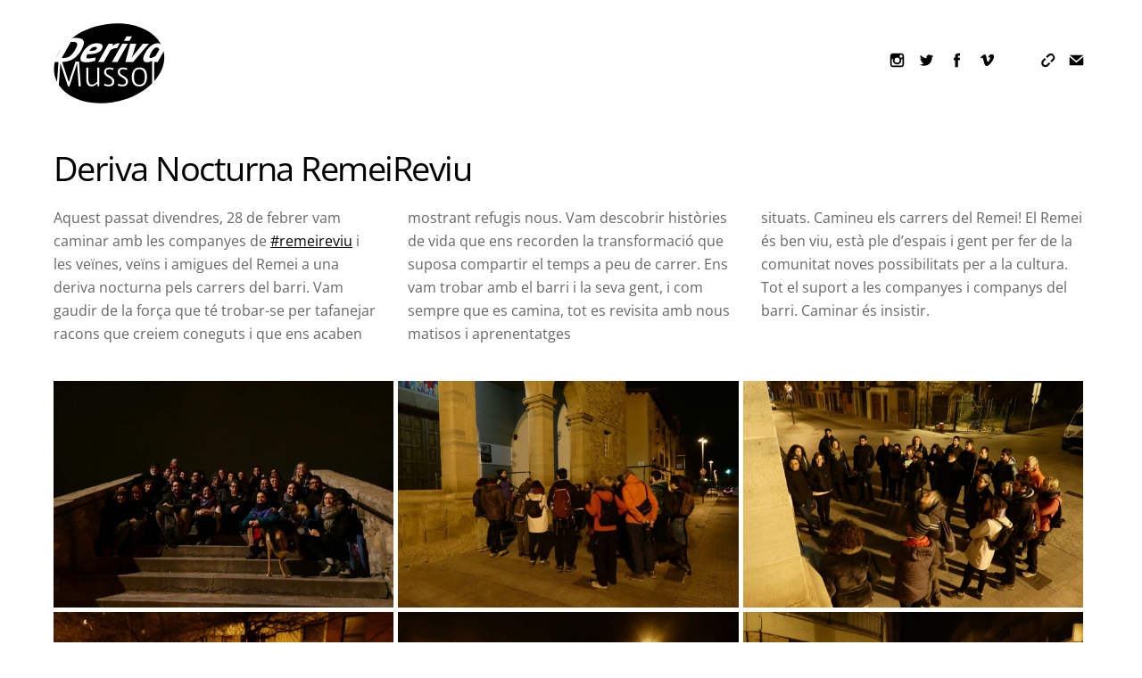

--- FILE ---
content_type: text/html; charset=UTF-8
request_url: https://derivamussol.net/deriva-nocturna-remeireviu/
body_size: 15245
content:
<!DOCTYPE html>
	<html lang="ca">
	    <head>
				        <meta charset="UTF-8">
        <meta name="viewport" content="width=device-width, initial-scale=1, minimum-scale=1">
        <style id="tb_inline_styles" data-no-optimize="1">.tb_animation_on{overflow-x:hidden}.themify_builder .wow{visibility:hidden;animation-fill-mode:both}[data-tf-animation]{will-change:transform,opacity,visibility}.themify_builder .tf_lax_done{transition-duration:.8s;transition-timing-function:cubic-bezier(.165,.84,.44,1)}[data-sticky-active].tb_sticky_scroll_active{z-index:1}[data-sticky-active].tb_sticky_scroll_active .hide-on-stick{display:none}@media(min-width:1281px){.hide-desktop{width:0!important;height:0!important;padding:0!important;visibility:hidden!important;margin:0!important;display:table-column!important;background:0!important}}@media(min-width:769px) and (max-width:1280px){.hide-tablet_landscape{width:0!important;height:0!important;padding:0!important;visibility:hidden!important;margin:0!important;display:table-column!important;background:0!important}}@media(min-width:681px) and (max-width:768px){.hide-tablet{width:0!important;height:0!important;padding:0!important;visibility:hidden!important;margin:0!important;display:table-column!important;background:0!important}}@media(max-width:680px){.hide-mobile{width:0!important;height:0!important;padding:0!important;visibility:hidden!important;margin:0!important;display:table-column!important;background:0!important}}@media(max-width:680px){
		    .themify_map.tf_map_loaded{width:100%!important}
		    .ui.builder_button,.ui.nav li a{padding:.525em 1.15em}
		    .fullheight>.row_inner:not(.tb_col_count_1){min-height:0}
	    }</style><noscript><style>.themify_builder .wow,.wow .tf_lazy{visibility:visible!important}</style></noscript>            <style id="tf_lazy_style" data-no-optimize="1">
                [data-tf-src]{
                    opacity:0
                }
                .tf_svg_lazy{
                    content-visibility:auto;
                    transition:filter .3s linear!important;filter:blur(25px);opacity:1;
                    transform:translateZ(0)
                }
                .tf_svg_lazy_loaded{
                    filter:blur(0)
                }
                .module[data-lazy],.module[data-lazy] .ui,.module_row[data-lazy]:not(.tb_first),.module_row[data-lazy]:not(.tb_first)>.row_inner,.module_row:not(.tb_first) .module_column[data-lazy],.module_row:not(.tb_first) .module_subrow[data-lazy],.module_subrow[data-lazy]>.subrow_inner{
                    background-image:none!important
                }
            </style>
            <noscript>
                <style>
                    [data-tf-src]{
                        display:none!important
                    }
                    .tf_svg_lazy{
                        filter:none!important;
                        opacity:1!important
                    }
                </style>
            </noscript>
                    <style id="tf_lazy_common" data-no-optimize="1">
                        img{
                max-width:100%;
                height:auto
            }
                                    .tf_fa{display:inline-block;width:1em;height:1em;stroke-width:0;stroke:currentColor;overflow:visible;fill:currentColor;pointer-events:none;vertical-align:middle;text-rendering:optimizeSpeed;buffered-rendering:static}#tf_svg symbol{overflow:visible}.tf_lazy{position:relative;visibility:visible;display:block;opacity:.3}.wow .tf_lazy{visibility:hidden;opacity:1;position:static;display:inline}div.tf_audio_lazy audio{visibility:hidden;height:0;display:inline}.mejs-container{visibility:visible}.tf_iframe_lazy{transition:opacity .3s ease-in-out;min-height:10px}.tf_carousel .tf_swiper-wrapper{display:flex}.tf_carousel .tf_swiper-slide{flex-shrink:0;opacity:0;width:100%;height:100%}.tf_carousel .tf_lazy{contain:none}.tf_swiper-wrapper>br,.tf_lazy.tf_swiper-wrapper .tf_lazy:after,.tf_lazy.tf_swiper-wrapper .tf_lazy:before{display:none}.tf_lazy:after,.tf_lazy:before{content:'';display:inline-block;position:absolute;width:10px!important;height:10px!important;margin:0 3px;top:50%!important;right:50%!important;left:auto!important;border-radius:100%;background-color:currentColor;visibility:visible;animation:tf-hrz-loader infinite .75s cubic-bezier(.2,.68,.18,1.08)}.tf_lazy:after{width:6px!important;height:6px!important;right:auto!important;left:50%!important;margin-top:3px;animation-delay:-.4s}@keyframes tf-hrz-loader{0%{transform:scale(1);opacity:1}50%{transform:scale(.1);opacity:.6}100%{transform:scale(1);opacity:1}}.tf_lazy_lightbox{position:fixed;background:rgba(11,11,11,.8);color:#ccc;top:0;left:0;display:flex;align-items:center;justify-content:center;z-index:999}.tf_lazy_lightbox .tf_lazy:after,.tf_lazy_lightbox .tf_lazy:before{background:#fff}.tf_vd_lazy,tf-lottie{display:flex;flex-wrap:wrap}.tf_w.tf_vd_lazy video{width:100%;height:auto;position:static;object-fit:cover}
        </style>
        <link type="image/png" href="https://derivamussol.net/wp-content/uploads/2015/06/Deriva-Mussol-favicon-OK-2.png" rel="apple-touch-icon" /><link type="image/png" href="https://derivamussol.net/wp-content/uploads/2015/06/Deriva-Mussol-favicon-OK-2.png" rel="icon" /><title>Deriva Nocturna RemeiReviu &#8211; Deriva Mussol</title>
<meta name='robots' content='max-image-preview:large' />
<link rel="alternate" type="application/rss+xml" title="Deriva Mussol &raquo; Canal d&#039;informació" href="https://derivamussol.net/feed/" />
		<!-- This site uses the Google Analytics by MonsterInsights plugin v8.15 - Using Analytics tracking - https://www.monsterinsights.com/ -->
							<script src="//www.googletagmanager.com/gtag/js?id=UA-36108246-14"  data-cfasync="false" data-wpfc-render="false" async></script>
			<script data-cfasync="false" data-wpfc-render="false">
				var mi_version = '8.15';
				var mi_track_user = true;
				var mi_no_track_reason = '';
				
								var disableStrs = [
															'ga-disable-UA-36108246-14',
									];

				/* Function to detect opted out users */
				function __gtagTrackerIsOptedOut() {
					for (var index = 0; index < disableStrs.length; index++) {
						if (document.cookie.indexOf(disableStrs[index] + '=true') > -1) {
							return true;
						}
					}

					return false;
				}

				/* Disable tracking if the opt-out cookie exists. */
				if (__gtagTrackerIsOptedOut()) {
					for (var index = 0; index < disableStrs.length; index++) {
						window[disableStrs[index]] = true;
					}
				}

				/* Opt-out function */
				function __gtagTrackerOptout() {
					for (var index = 0; index < disableStrs.length; index++) {
						document.cookie = disableStrs[index] + '=true; expires=Thu, 31 Dec 2099 23:59:59 UTC; path=/';
						window[disableStrs[index]] = true;
					}
				}

				if ('undefined' === typeof gaOptout) {
					function gaOptout() {
						__gtagTrackerOptout();
					}
				}
								window.dataLayer = window.dataLayer || [];

				window.MonsterInsightsDualTracker = {
					helpers: {},
					trackers: {},
				};
				if (mi_track_user) {
					function __gtagDataLayer() {
						dataLayer.push(arguments);
					}

					function __gtagTracker(type, name, parameters) {
						if (!parameters) {
							parameters = {};
						}

						if (parameters.send_to) {
							__gtagDataLayer.apply(null, arguments);
							return;
						}

						if (type === 'event') {
							
														parameters.send_to = monsterinsights_frontend.ua;
							__gtagDataLayer(type, name, parameters);
													} else {
							__gtagDataLayer.apply(null, arguments);
						}
					}

					__gtagTracker('js', new Date());
					__gtagTracker('set', {
						'developer_id.dZGIzZG': true,
											});
															__gtagTracker('config', 'UA-36108246-14', {"forceSSL":"true","link_attribution":"true"} );
										window.gtag = __gtagTracker;										(function () {
						/* https://developers.google.com/analytics/devguides/collection/analyticsjs/ */
						/* ga and __gaTracker compatibility shim. */
						var noopfn = function () {
							return null;
						};
						var newtracker = function () {
							return new Tracker();
						};
						var Tracker = function () {
							return null;
						};
						var p = Tracker.prototype;
						p.get = noopfn;
						p.set = noopfn;
						p.send = function () {
							var args = Array.prototype.slice.call(arguments);
							args.unshift('send');
							__gaTracker.apply(null, args);
						};
						var __gaTracker = function () {
							var len = arguments.length;
							if (len === 0) {
								return;
							}
							var f = arguments[len - 1];
							if (typeof f !== 'object' || f === null || typeof f.hitCallback !== 'function') {
								if ('send' === arguments[0]) {
									var hitConverted, hitObject = false, action;
									if ('event' === arguments[1]) {
										if ('undefined' !== typeof arguments[3]) {
											hitObject = {
												'eventAction': arguments[3],
												'eventCategory': arguments[2],
												'eventLabel': arguments[4],
												'value': arguments[5] ? arguments[5] : 1,
											}
										}
									}
									if ('pageview' === arguments[1]) {
										if ('undefined' !== typeof arguments[2]) {
											hitObject = {
												'eventAction': 'page_view',
												'page_path': arguments[2],
											}
										}
									}
									if (typeof arguments[2] === 'object') {
										hitObject = arguments[2];
									}
									if (typeof arguments[5] === 'object') {
										Object.assign(hitObject, arguments[5]);
									}
									if ('undefined' !== typeof arguments[1].hitType) {
										hitObject = arguments[1];
										if ('pageview' === hitObject.hitType) {
											hitObject.eventAction = 'page_view';
										}
									}
									if (hitObject) {
										action = 'timing' === arguments[1].hitType ? 'timing_complete' : hitObject.eventAction;
										hitConverted = mapArgs(hitObject);
										__gtagTracker('event', action, hitConverted);
									}
								}
								return;
							}

							function mapArgs(args) {
								var arg, hit = {};
								var gaMap = {
									'eventCategory': 'event_category',
									'eventAction': 'event_action',
									'eventLabel': 'event_label',
									'eventValue': 'event_value',
									'nonInteraction': 'non_interaction',
									'timingCategory': 'event_category',
									'timingVar': 'name',
									'timingValue': 'value',
									'timingLabel': 'event_label',
									'page': 'page_path',
									'location': 'page_location',
									'title': 'page_title',
								};
								for (arg in args) {
																		if (!(!args.hasOwnProperty(arg) || !gaMap.hasOwnProperty(arg))) {
										hit[gaMap[arg]] = args[arg];
									} else {
										hit[arg] = args[arg];
									}
								}
								return hit;
							}

							try {
								f.hitCallback();
							} catch (ex) {
							}
						};
						__gaTracker.create = newtracker;
						__gaTracker.getByName = newtracker;
						__gaTracker.getAll = function () {
							return [];
						};
						__gaTracker.remove = noopfn;
						__gaTracker.loaded = true;
						window['__gaTracker'] = __gaTracker;
					})();
									} else {
										console.log("");
					(function () {
						function __gtagTracker() {
							return null;
						}

						window['__gtagTracker'] = __gtagTracker;
						window['gtag'] = __gtagTracker;
					})();
									}
			</script>
				<!-- / Google Analytics by MonsterInsights -->
		<link rel="preload" href="https://derivamussol.net/wp-includes/css/classic-themes.min.css?ver=6.2.8" as="style"><link rel='stylesheet' id='classic-theme-styles-css' href='https://derivamussol.net/wp-includes/css/classic-themes.min.css?ver=6.2.8' media='all' />
<style id='global-styles-inline-css'>
body{--wp--preset--color--black: #000000;--wp--preset--color--cyan-bluish-gray: #abb8c3;--wp--preset--color--white: #ffffff;--wp--preset--color--pale-pink: #f78da7;--wp--preset--color--vivid-red: #cf2e2e;--wp--preset--color--luminous-vivid-orange: #ff6900;--wp--preset--color--luminous-vivid-amber: #fcb900;--wp--preset--color--light-green-cyan: #7bdcb5;--wp--preset--color--vivid-green-cyan: #00d084;--wp--preset--color--pale-cyan-blue: #8ed1fc;--wp--preset--color--vivid-cyan-blue: #0693e3;--wp--preset--color--vivid-purple: #9b51e0;--wp--preset--gradient--vivid-cyan-blue-to-vivid-purple: linear-gradient(135deg,rgba(6,147,227,1) 0%,rgb(155,81,224) 100%);--wp--preset--gradient--light-green-cyan-to-vivid-green-cyan: linear-gradient(135deg,rgb(122,220,180) 0%,rgb(0,208,130) 100%);--wp--preset--gradient--luminous-vivid-amber-to-luminous-vivid-orange: linear-gradient(135deg,rgba(252,185,0,1) 0%,rgba(255,105,0,1) 100%);--wp--preset--gradient--luminous-vivid-orange-to-vivid-red: linear-gradient(135deg,rgba(255,105,0,1) 0%,rgb(207,46,46) 100%);--wp--preset--gradient--very-light-gray-to-cyan-bluish-gray: linear-gradient(135deg,rgb(238,238,238) 0%,rgb(169,184,195) 100%);--wp--preset--gradient--cool-to-warm-spectrum: linear-gradient(135deg,rgb(74,234,220) 0%,rgb(151,120,209) 20%,rgb(207,42,186) 40%,rgb(238,44,130) 60%,rgb(251,105,98) 80%,rgb(254,248,76) 100%);--wp--preset--gradient--blush-light-purple: linear-gradient(135deg,rgb(255,206,236) 0%,rgb(152,150,240) 100%);--wp--preset--gradient--blush-bordeaux: linear-gradient(135deg,rgb(254,205,165) 0%,rgb(254,45,45) 50%,rgb(107,0,62) 100%);--wp--preset--gradient--luminous-dusk: linear-gradient(135deg,rgb(255,203,112) 0%,rgb(199,81,192) 50%,rgb(65,88,208) 100%);--wp--preset--gradient--pale-ocean: linear-gradient(135deg,rgb(255,245,203) 0%,rgb(182,227,212) 50%,rgb(51,167,181) 100%);--wp--preset--gradient--electric-grass: linear-gradient(135deg,rgb(202,248,128) 0%,rgb(113,206,126) 100%);--wp--preset--gradient--midnight: linear-gradient(135deg,rgb(2,3,129) 0%,rgb(40,116,252) 100%);--wp--preset--duotone--dark-grayscale: url('#wp-duotone-dark-grayscale');--wp--preset--duotone--grayscale: url('#wp-duotone-grayscale');--wp--preset--duotone--purple-yellow: url('#wp-duotone-purple-yellow');--wp--preset--duotone--blue-red: url('#wp-duotone-blue-red');--wp--preset--duotone--midnight: url('#wp-duotone-midnight');--wp--preset--duotone--magenta-yellow: url('#wp-duotone-magenta-yellow');--wp--preset--duotone--purple-green: url('#wp-duotone-purple-green');--wp--preset--duotone--blue-orange: url('#wp-duotone-blue-orange');--wp--preset--font-size--small: 13px;--wp--preset--font-size--medium: 20px;--wp--preset--font-size--large: 36px;--wp--preset--font-size--x-large: 42px;--wp--preset--spacing--20: 0.44rem;--wp--preset--spacing--30: 0.67rem;--wp--preset--spacing--40: 1rem;--wp--preset--spacing--50: 1.5rem;--wp--preset--spacing--60: 2.25rem;--wp--preset--spacing--70: 3.38rem;--wp--preset--spacing--80: 5.06rem;--wp--preset--shadow--natural: 6px 6px 9px rgba(0, 0, 0, 0.2);--wp--preset--shadow--deep: 12px 12px 50px rgba(0, 0, 0, 0.4);--wp--preset--shadow--sharp: 6px 6px 0px rgba(0, 0, 0, 0.2);--wp--preset--shadow--outlined: 6px 6px 0px -3px rgba(255, 255, 255, 1), 6px 6px rgba(0, 0, 0, 1);--wp--preset--shadow--crisp: 6px 6px 0px rgba(0, 0, 0, 1);}:where(.is-layout-flex){gap: 0.5em;}body .is-layout-flow > .alignleft{float: left;margin-inline-start: 0;margin-inline-end: 2em;}body .is-layout-flow > .alignright{float: right;margin-inline-start: 2em;margin-inline-end: 0;}body .is-layout-flow > .aligncenter{margin-left: auto !important;margin-right: auto !important;}body .is-layout-constrained > .alignleft{float: left;margin-inline-start: 0;margin-inline-end: 2em;}body .is-layout-constrained > .alignright{float: right;margin-inline-start: 2em;margin-inline-end: 0;}body .is-layout-constrained > .aligncenter{margin-left: auto !important;margin-right: auto !important;}body .is-layout-constrained > :where(:not(.alignleft):not(.alignright):not(.alignfull)){max-width: var(--wp--style--global--content-size);margin-left: auto !important;margin-right: auto !important;}body .is-layout-constrained > .alignwide{max-width: var(--wp--style--global--wide-size);}body .is-layout-flex{display: flex;}body .is-layout-flex{flex-wrap: wrap;align-items: center;}body .is-layout-flex > *{margin: 0;}:where(.wp-block-columns.is-layout-flex){gap: 2em;}.has-black-color{color: var(--wp--preset--color--black) !important;}.has-cyan-bluish-gray-color{color: var(--wp--preset--color--cyan-bluish-gray) !important;}.has-white-color{color: var(--wp--preset--color--white) !important;}.has-pale-pink-color{color: var(--wp--preset--color--pale-pink) !important;}.has-vivid-red-color{color: var(--wp--preset--color--vivid-red) !important;}.has-luminous-vivid-orange-color{color: var(--wp--preset--color--luminous-vivid-orange) !important;}.has-luminous-vivid-amber-color{color: var(--wp--preset--color--luminous-vivid-amber) !important;}.has-light-green-cyan-color{color: var(--wp--preset--color--light-green-cyan) !important;}.has-vivid-green-cyan-color{color: var(--wp--preset--color--vivid-green-cyan) !important;}.has-pale-cyan-blue-color{color: var(--wp--preset--color--pale-cyan-blue) !important;}.has-vivid-cyan-blue-color{color: var(--wp--preset--color--vivid-cyan-blue) !important;}.has-vivid-purple-color{color: var(--wp--preset--color--vivid-purple) !important;}.has-black-background-color{background-color: var(--wp--preset--color--black) !important;}.has-cyan-bluish-gray-background-color{background-color: var(--wp--preset--color--cyan-bluish-gray) !important;}.has-white-background-color{background-color: var(--wp--preset--color--white) !important;}.has-pale-pink-background-color{background-color: var(--wp--preset--color--pale-pink) !important;}.has-vivid-red-background-color{background-color: var(--wp--preset--color--vivid-red) !important;}.has-luminous-vivid-orange-background-color{background-color: var(--wp--preset--color--luminous-vivid-orange) !important;}.has-luminous-vivid-amber-background-color{background-color: var(--wp--preset--color--luminous-vivid-amber) !important;}.has-light-green-cyan-background-color{background-color: var(--wp--preset--color--light-green-cyan) !important;}.has-vivid-green-cyan-background-color{background-color: var(--wp--preset--color--vivid-green-cyan) !important;}.has-pale-cyan-blue-background-color{background-color: var(--wp--preset--color--pale-cyan-blue) !important;}.has-vivid-cyan-blue-background-color{background-color: var(--wp--preset--color--vivid-cyan-blue) !important;}.has-vivid-purple-background-color{background-color: var(--wp--preset--color--vivid-purple) !important;}.has-black-border-color{border-color: var(--wp--preset--color--black) !important;}.has-cyan-bluish-gray-border-color{border-color: var(--wp--preset--color--cyan-bluish-gray) !important;}.has-white-border-color{border-color: var(--wp--preset--color--white) !important;}.has-pale-pink-border-color{border-color: var(--wp--preset--color--pale-pink) !important;}.has-vivid-red-border-color{border-color: var(--wp--preset--color--vivid-red) !important;}.has-luminous-vivid-orange-border-color{border-color: var(--wp--preset--color--luminous-vivid-orange) !important;}.has-luminous-vivid-amber-border-color{border-color: var(--wp--preset--color--luminous-vivid-amber) !important;}.has-light-green-cyan-border-color{border-color: var(--wp--preset--color--light-green-cyan) !important;}.has-vivid-green-cyan-border-color{border-color: var(--wp--preset--color--vivid-green-cyan) !important;}.has-pale-cyan-blue-border-color{border-color: var(--wp--preset--color--pale-cyan-blue) !important;}.has-vivid-cyan-blue-border-color{border-color: var(--wp--preset--color--vivid-cyan-blue) !important;}.has-vivid-purple-border-color{border-color: var(--wp--preset--color--vivid-purple) !important;}.has-vivid-cyan-blue-to-vivid-purple-gradient-background{background: var(--wp--preset--gradient--vivid-cyan-blue-to-vivid-purple) !important;}.has-light-green-cyan-to-vivid-green-cyan-gradient-background{background: var(--wp--preset--gradient--light-green-cyan-to-vivid-green-cyan) !important;}.has-luminous-vivid-amber-to-luminous-vivid-orange-gradient-background{background: var(--wp--preset--gradient--luminous-vivid-amber-to-luminous-vivid-orange) !important;}.has-luminous-vivid-orange-to-vivid-red-gradient-background{background: var(--wp--preset--gradient--luminous-vivid-orange-to-vivid-red) !important;}.has-very-light-gray-to-cyan-bluish-gray-gradient-background{background: var(--wp--preset--gradient--very-light-gray-to-cyan-bluish-gray) !important;}.has-cool-to-warm-spectrum-gradient-background{background: var(--wp--preset--gradient--cool-to-warm-spectrum) !important;}.has-blush-light-purple-gradient-background{background: var(--wp--preset--gradient--blush-light-purple) !important;}.has-blush-bordeaux-gradient-background{background: var(--wp--preset--gradient--blush-bordeaux) !important;}.has-luminous-dusk-gradient-background{background: var(--wp--preset--gradient--luminous-dusk) !important;}.has-pale-ocean-gradient-background{background: var(--wp--preset--gradient--pale-ocean) !important;}.has-electric-grass-gradient-background{background: var(--wp--preset--gradient--electric-grass) !important;}.has-midnight-gradient-background{background: var(--wp--preset--gradient--midnight) !important;}.has-small-font-size{font-size: var(--wp--preset--font-size--small) !important;}.has-medium-font-size{font-size: var(--wp--preset--font-size--medium) !important;}.has-large-font-size{font-size: var(--wp--preset--font-size--large) !important;}.has-x-large-font-size{font-size: var(--wp--preset--font-size--x-large) !important;}
.wp-block-navigation a:where(:not(.wp-element-button)){color: inherit;}
:where(.wp-block-columns.is-layout-flex){gap: 2em;}
.wp-block-pullquote{font-size: 1.5em;line-height: 1.6;}
</style>
<link rel="preload" href="https://derivamussol.net/wp-content/plugins/js_composer/assets/css/js_composer.min.css?ver=6.13.0" as="style"><link rel='stylesheet' id='js_composer_front-css' href='https://derivamussol.net/wp-content/plugins/js_composer/assets/css/js_composer.min.css?ver=6.13.0' media='all' />
<link rel="preload" href="//derivamussol.net/wp-content/uploads/js_composer/custom.css?ver=6.13.0" as="style"><link rel='stylesheet' id='js_composer_custom_css-css' href='//derivamussol.net/wp-content/uploads/js_composer/custom.css?ver=6.13.0' media='all' />
<script src='https://derivamussol.net/wp-includes/js/jquery/jquery.min.js?ver=3.6.4' id='jquery-core-js'></script>
<script src='https://derivamussol.net/wp-content/plugins/google-analytics-for-wordpress/assets/js/frontend-gtag.min.js?ver=8.15' id='monsterinsights-frontend-script-js'></script>
<script data-cfasync="false" data-wpfc-render="false" id='monsterinsights-frontend-script-js-extra'>var monsterinsights_frontend = {"js_events_tracking":"true","download_extensions":"doc,pdf,ppt,zip,xls,docx,pptx,xlsx","inbound_paths":"[{\"path\":\"\\\/go\\\/\",\"label\":\"affiliate\"},{\"path\":\"\\\/recommend\\\/\",\"label\":\"affiliate\"}]","home_url":"https:\/\/derivamussol.net","hash_tracking":"false","ua":"UA-36108246-14","v4_id":""};</script>
<link rel="https://api.w.org/" href="https://derivamussol.net/wp-json/" /><link rel="alternate" type="application/json" href="https://derivamussol.net/wp-json/wp/v2/posts/6871" /><link rel="EditURI" type="application/rsd+xml" title="RSD" href="https://derivamussol.net/xmlrpc.php?rsd" />
<link rel="wlwmanifest" type="application/wlwmanifest+xml" href="https://derivamussol.net/wp-includes/wlwmanifest.xml" />
<meta name="generator" content="WordPress 6.2.8" />
<link rel="canonical" href="https://derivamussol.net/deriva-nocturna-remeireviu/" />
<link rel='shortlink' href='https://derivamussol.net/?p=6871' />
<link rel="alternate" type="application/json+oembed" href="https://derivamussol.net/wp-json/oembed/1.0/embed?url=https%3A%2F%2Fderivamussol.net%2Fderiva-nocturna-remeireviu%2F" />
<link rel="alternate" type="text/xml+oembed" href="https://derivamussol.net/wp-json/oembed/1.0/embed?url=https%3A%2F%2Fderivamussol.net%2Fderiva-nocturna-remeireviu%2F&#038;format=xml" />

	<style>
	@keyframes themifyAnimatedBG{
		0%{background-color:#33baab}100%{background-color:#e33b9e}50%{background-color:#4961d7}33.3%{background-color:#2ea85c}25%{background-color:#2bb8ed}20%{background-color:#dd5135}
	}
	.module_row.animated-bg{
		animation:themifyAnimatedBG 30000ms infinite alternate
	}
	</style>
	<meta name="generator" content="Powered by WPBakery Page Builder - drag and drop page builder for WordPress."/>
<link rel="prefetch" href="https://derivamussol.net/wp-content/themes/themify-ultra/js/themify.script.js?ver=7.2.4" as="script" fetchpriority="low"><link rel="prefetch" href="https://derivamussol.net/wp-content/themes/themify-ultra/themify/js/modules/themify.sidemenu.js?ver=7.2.0" as="script" fetchpriority="low"><link rel="prefetch" href="https://derivamussol.net/wp-content/themes/themify-ultra/themify/themify-builder/js/modules/sticky.js?ver=7.2.0" as="script" fetchpriority="low"><link rel="preload" href="https://derivamussol.net/wp-content/themes/themify-ultra/themify/themify-builder/js/themify.builder.script.js?ver=7.2.0" as="script" fetchpriority="low"><link rel="preload" href="https://derivamussol.net/wp-content/uploads/2015/11/Deriva-Mussol.svg" as="image"><link rel="preload" href="https://derivamussol.net/wp-content/uploads/2015/11/Deriva-Mussol.svg" as="image" fetchpriority="high"><style id="tf_gf_fonts_style">@font-face{font-family:'Open Sans';font-style:italic;font-stretch:100%;font-display:swap;src:url(https://fonts.gstatic.com/s/opensans/v44/memQYaGs126MiZpBA-UFUIcVXSCEkx2cmqvXlWq8tWZ0Pw86hd0Rk8ZkWV0ewJER.woff2) format('woff2');unicode-range:U+0460-052F,U+1C80-1C8A,U+20B4,U+2DE0-2DFF,U+A640-A69F,U+FE2E-FE2F;}@font-face{font-family:'Open Sans';font-style:italic;font-stretch:100%;font-display:swap;src:url(https://fonts.gstatic.com/s/opensans/v44/memQYaGs126MiZpBA-UFUIcVXSCEkx2cmqvXlWq8tWZ0Pw86hd0Rk8ZkWVQewJER.woff2) format('woff2');unicode-range:U+0301,U+0400-045F,U+0490-0491,U+04B0-04B1,U+2116;}@font-face{font-family:'Open Sans';font-style:italic;font-stretch:100%;font-display:swap;src:url(https://fonts.gstatic.com/s/opensans/v44/memQYaGs126MiZpBA-UFUIcVXSCEkx2cmqvXlWq8tWZ0Pw86hd0Rk8ZkWVwewJER.woff2) format('woff2');unicode-range:U+1F00-1FFF;}@font-face{font-family:'Open Sans';font-style:italic;font-stretch:100%;font-display:swap;src:url(https://fonts.gstatic.com/s/opensans/v44/memQYaGs126MiZpBA-UFUIcVXSCEkx2cmqvXlWq8tWZ0Pw86hd0Rk8ZkWVMewJER.woff2) format('woff2');unicode-range:U+0370-0377,U+037A-037F,U+0384-038A,U+038C,U+038E-03A1,U+03A3-03FF;}@font-face{font-family:'Open Sans';font-style:italic;font-stretch:100%;font-display:swap;src:url(https://fonts.gstatic.com/s/opensans/v44/memQYaGs126MiZpBA-UFUIcVXSCEkx2cmqvXlWq8tWZ0Pw86hd0Rk8ZkWVIewJER.woff2) format('woff2');unicode-range:U+0307-0308,U+0590-05FF,U+200C-2010,U+20AA,U+25CC,U+FB1D-FB4F;}@font-face{font-family:'Open Sans';font-style:italic;font-stretch:100%;font-display:swap;src:url(https://fonts.gstatic.com/s/opensans/v44/memQYaGs126MiZpBA-UFUIcVXSCEkx2cmqvXlWq8tWZ0Pw86hd0Rk8ZkWSwewJER.woff2) format('woff2');unicode-range:U+0302-0303,U+0305,U+0307-0308,U+0310,U+0312,U+0315,U+031A,U+0326-0327,U+032C,U+032F-0330,U+0332-0333,U+0338,U+033A,U+0346,U+034D,U+0391-03A1,U+03A3-03A9,U+03B1-03C9,U+03D1,U+03D5-03D6,U+03F0-03F1,U+03F4-03F5,U+2016-2017,U+2034-2038,U+203C,U+2040,U+2043,U+2047,U+2050,U+2057,U+205F,U+2070-2071,U+2074-208E,U+2090-209C,U+20D0-20DC,U+20E1,U+20E5-20EF,U+2100-2112,U+2114-2115,U+2117-2121,U+2123-214F,U+2190,U+2192,U+2194-21AE,U+21B0-21E5,U+21F1-21F2,U+21F4-2211,U+2213-2214,U+2216-22FF,U+2308-230B,U+2310,U+2319,U+231C-2321,U+2336-237A,U+237C,U+2395,U+239B-23B7,U+23D0,U+23DC-23E1,U+2474-2475,U+25AF,U+25B3,U+25B7,U+25BD,U+25C1,U+25CA,U+25CC,U+25FB,U+266D-266F,U+27C0-27FF,U+2900-2AFF,U+2B0E-2B11,U+2B30-2B4C,U+2BFE,U+3030,U+FF5B,U+FF5D,U+1D400-1D7FF,U+1EE00-1EEFF;}@font-face{font-family:'Open Sans';font-style:italic;font-stretch:100%;font-display:swap;src:url(https://fonts.gstatic.com/s/opensans/v44/memQYaGs126MiZpBA-UFUIcVXSCEkx2cmqvXlWq8tWZ0Pw86hd0Rk8ZkWT4ewJER.woff2) format('woff2');unicode-range:U+0001-000C,U+000E-001F,U+007F-009F,U+20DD-20E0,U+20E2-20E4,U+2150-218F,U+2190,U+2192,U+2194-2199,U+21AF,U+21E6-21F0,U+21F3,U+2218-2219,U+2299,U+22C4-22C6,U+2300-243F,U+2440-244A,U+2460-24FF,U+25A0-27BF,U+2800-28FF,U+2921-2922,U+2981,U+29BF,U+29EB,U+2B00-2BFF,U+4DC0-4DFF,U+FFF9-FFFB,U+10140-1018E,U+10190-1019C,U+101A0,U+101D0-101FD,U+102E0-102FB,U+10E60-10E7E,U+1D2C0-1D2D3,U+1D2E0-1D37F,U+1F000-1F0FF,U+1F100-1F1AD,U+1F1E6-1F1FF,U+1F30D-1F30F,U+1F315,U+1F31C,U+1F31E,U+1F320-1F32C,U+1F336,U+1F378,U+1F37D,U+1F382,U+1F393-1F39F,U+1F3A7-1F3A8,U+1F3AC-1F3AF,U+1F3C2,U+1F3C4-1F3C6,U+1F3CA-1F3CE,U+1F3D4-1F3E0,U+1F3ED,U+1F3F1-1F3F3,U+1F3F5-1F3F7,U+1F408,U+1F415,U+1F41F,U+1F426,U+1F43F,U+1F441-1F442,U+1F444,U+1F446-1F449,U+1F44C-1F44E,U+1F453,U+1F46A,U+1F47D,U+1F4A3,U+1F4B0,U+1F4B3,U+1F4B9,U+1F4BB,U+1F4BF,U+1F4C8-1F4CB,U+1F4D6,U+1F4DA,U+1F4DF,U+1F4E3-1F4E6,U+1F4EA-1F4ED,U+1F4F7,U+1F4F9-1F4FB,U+1F4FD-1F4FE,U+1F503,U+1F507-1F50B,U+1F50D,U+1F512-1F513,U+1F53E-1F54A,U+1F54F-1F5FA,U+1F610,U+1F650-1F67F,U+1F687,U+1F68D,U+1F691,U+1F694,U+1F698,U+1F6AD,U+1F6B2,U+1F6B9-1F6BA,U+1F6BC,U+1F6C6-1F6CF,U+1F6D3-1F6D7,U+1F6E0-1F6EA,U+1F6F0-1F6F3,U+1F6F7-1F6FC,U+1F700-1F7FF,U+1F800-1F80B,U+1F810-1F847,U+1F850-1F859,U+1F860-1F887,U+1F890-1F8AD,U+1F8B0-1F8BB,U+1F8C0-1F8C1,U+1F900-1F90B,U+1F93B,U+1F946,U+1F984,U+1F996,U+1F9E9,U+1FA00-1FA6F,U+1FA70-1FA7C,U+1FA80-1FA89,U+1FA8F-1FAC6,U+1FACE-1FADC,U+1FADF-1FAE9,U+1FAF0-1FAF8,U+1FB00-1FBFF;}@font-face{font-family:'Open Sans';font-style:italic;font-stretch:100%;font-display:swap;src:url(https://fonts.gstatic.com/s/opensans/v44/memQYaGs126MiZpBA-UFUIcVXSCEkx2cmqvXlWq8tWZ0Pw86hd0Rk8ZkWV8ewJER.woff2) format('woff2');unicode-range:U+0102-0103,U+0110-0111,U+0128-0129,U+0168-0169,U+01A0-01A1,U+01AF-01B0,U+0300-0301,U+0303-0304,U+0308-0309,U+0323,U+0329,U+1EA0-1EF9,U+20AB;}@font-face{font-family:'Open Sans';font-style:italic;font-stretch:100%;font-display:swap;src:url(https://fonts.gstatic.com/s/opensans/v44/memQYaGs126MiZpBA-UFUIcVXSCEkx2cmqvXlWq8tWZ0Pw86hd0Rk8ZkWV4ewJER.woff2) format('woff2');unicode-range:U+0100-02BA,U+02BD-02C5,U+02C7-02CC,U+02CE-02D7,U+02DD-02FF,U+0304,U+0308,U+0329,U+1D00-1DBF,U+1E00-1E9F,U+1EF2-1EFF,U+2020,U+20A0-20AB,U+20AD-20C0,U+2113,U+2C60-2C7F,U+A720-A7FF;}@font-face{font-family:'Open Sans';font-style:italic;font-stretch:100%;font-display:swap;src:url(https://fonts.gstatic.com/s/opensans/v44/memQYaGs126MiZpBA-UFUIcVXSCEkx2cmqvXlWq8tWZ0Pw86hd0Rk8ZkWVAewA.woff2) format('woff2');unicode-range:U+0000-00FF,U+0131,U+0152-0153,U+02BB-02BC,U+02C6,U+02DA,U+02DC,U+0304,U+0308,U+0329,U+2000-206F,U+20AC,U+2122,U+2191,U+2193,U+2212,U+2215,U+FEFF,U+FFFD;}@font-face{font-family:'Open Sans';font-stretch:100%;font-display:swap;src:url(https://fonts.gstatic.com/s/opensans/v44/memSYaGs126MiZpBA-UvWbX2vVnXBbObj2OVZyOOSr4dVJWUgsjZ0B4taVIGxA.woff2) format('woff2');unicode-range:U+0460-052F,U+1C80-1C8A,U+20B4,U+2DE0-2DFF,U+A640-A69F,U+FE2E-FE2F;}@font-face{font-family:'Open Sans';font-stretch:100%;font-display:swap;src:url(https://fonts.gstatic.com/s/opensans/v44/memSYaGs126MiZpBA-UvWbX2vVnXBbObj2OVZyOOSr4dVJWUgsjZ0B4kaVIGxA.woff2) format('woff2');unicode-range:U+0301,U+0400-045F,U+0490-0491,U+04B0-04B1,U+2116;}@font-face{font-family:'Open Sans';font-stretch:100%;font-display:swap;src:url(https://fonts.gstatic.com/s/opensans/v44/memSYaGs126MiZpBA-UvWbX2vVnXBbObj2OVZyOOSr4dVJWUgsjZ0B4saVIGxA.woff2) format('woff2');unicode-range:U+1F00-1FFF;}@font-face{font-family:'Open Sans';font-stretch:100%;font-display:swap;src:url(https://fonts.gstatic.com/s/opensans/v44/memSYaGs126MiZpBA-UvWbX2vVnXBbObj2OVZyOOSr4dVJWUgsjZ0B4jaVIGxA.woff2) format('woff2');unicode-range:U+0370-0377,U+037A-037F,U+0384-038A,U+038C,U+038E-03A1,U+03A3-03FF;}@font-face{font-family:'Open Sans';font-stretch:100%;font-display:swap;src:url(https://fonts.gstatic.com/s/opensans/v44/memSYaGs126MiZpBA-UvWbX2vVnXBbObj2OVZyOOSr4dVJWUgsjZ0B4iaVIGxA.woff2) format('woff2');unicode-range:U+0307-0308,U+0590-05FF,U+200C-2010,U+20AA,U+25CC,U+FB1D-FB4F;}@font-face{font-family:'Open Sans';font-stretch:100%;font-display:swap;src:url(https://fonts.gstatic.com/s/opensans/v44/memSYaGs126MiZpBA-UvWbX2vVnXBbObj2OVZyOOSr4dVJWUgsjZ0B5caVIGxA.woff2) format('woff2');unicode-range:U+0302-0303,U+0305,U+0307-0308,U+0310,U+0312,U+0315,U+031A,U+0326-0327,U+032C,U+032F-0330,U+0332-0333,U+0338,U+033A,U+0346,U+034D,U+0391-03A1,U+03A3-03A9,U+03B1-03C9,U+03D1,U+03D5-03D6,U+03F0-03F1,U+03F4-03F5,U+2016-2017,U+2034-2038,U+203C,U+2040,U+2043,U+2047,U+2050,U+2057,U+205F,U+2070-2071,U+2074-208E,U+2090-209C,U+20D0-20DC,U+20E1,U+20E5-20EF,U+2100-2112,U+2114-2115,U+2117-2121,U+2123-214F,U+2190,U+2192,U+2194-21AE,U+21B0-21E5,U+21F1-21F2,U+21F4-2211,U+2213-2214,U+2216-22FF,U+2308-230B,U+2310,U+2319,U+231C-2321,U+2336-237A,U+237C,U+2395,U+239B-23B7,U+23D0,U+23DC-23E1,U+2474-2475,U+25AF,U+25B3,U+25B7,U+25BD,U+25C1,U+25CA,U+25CC,U+25FB,U+266D-266F,U+27C0-27FF,U+2900-2AFF,U+2B0E-2B11,U+2B30-2B4C,U+2BFE,U+3030,U+FF5B,U+FF5D,U+1D400-1D7FF,U+1EE00-1EEFF;}@font-face{font-family:'Open Sans';font-stretch:100%;font-display:swap;src:url(https://fonts.gstatic.com/s/opensans/v44/memSYaGs126MiZpBA-UvWbX2vVnXBbObj2OVZyOOSr4dVJWUgsjZ0B5OaVIGxA.woff2) format('woff2');unicode-range:U+0001-000C,U+000E-001F,U+007F-009F,U+20DD-20E0,U+20E2-20E4,U+2150-218F,U+2190,U+2192,U+2194-2199,U+21AF,U+21E6-21F0,U+21F3,U+2218-2219,U+2299,U+22C4-22C6,U+2300-243F,U+2440-244A,U+2460-24FF,U+25A0-27BF,U+2800-28FF,U+2921-2922,U+2981,U+29BF,U+29EB,U+2B00-2BFF,U+4DC0-4DFF,U+FFF9-FFFB,U+10140-1018E,U+10190-1019C,U+101A0,U+101D0-101FD,U+102E0-102FB,U+10E60-10E7E,U+1D2C0-1D2D3,U+1D2E0-1D37F,U+1F000-1F0FF,U+1F100-1F1AD,U+1F1E6-1F1FF,U+1F30D-1F30F,U+1F315,U+1F31C,U+1F31E,U+1F320-1F32C,U+1F336,U+1F378,U+1F37D,U+1F382,U+1F393-1F39F,U+1F3A7-1F3A8,U+1F3AC-1F3AF,U+1F3C2,U+1F3C4-1F3C6,U+1F3CA-1F3CE,U+1F3D4-1F3E0,U+1F3ED,U+1F3F1-1F3F3,U+1F3F5-1F3F7,U+1F408,U+1F415,U+1F41F,U+1F426,U+1F43F,U+1F441-1F442,U+1F444,U+1F446-1F449,U+1F44C-1F44E,U+1F453,U+1F46A,U+1F47D,U+1F4A3,U+1F4B0,U+1F4B3,U+1F4B9,U+1F4BB,U+1F4BF,U+1F4C8-1F4CB,U+1F4D6,U+1F4DA,U+1F4DF,U+1F4E3-1F4E6,U+1F4EA-1F4ED,U+1F4F7,U+1F4F9-1F4FB,U+1F4FD-1F4FE,U+1F503,U+1F507-1F50B,U+1F50D,U+1F512-1F513,U+1F53E-1F54A,U+1F54F-1F5FA,U+1F610,U+1F650-1F67F,U+1F687,U+1F68D,U+1F691,U+1F694,U+1F698,U+1F6AD,U+1F6B2,U+1F6B9-1F6BA,U+1F6BC,U+1F6C6-1F6CF,U+1F6D3-1F6D7,U+1F6E0-1F6EA,U+1F6F0-1F6F3,U+1F6F7-1F6FC,U+1F700-1F7FF,U+1F800-1F80B,U+1F810-1F847,U+1F850-1F859,U+1F860-1F887,U+1F890-1F8AD,U+1F8B0-1F8BB,U+1F8C0-1F8C1,U+1F900-1F90B,U+1F93B,U+1F946,U+1F984,U+1F996,U+1F9E9,U+1FA00-1FA6F,U+1FA70-1FA7C,U+1FA80-1FA89,U+1FA8F-1FAC6,U+1FACE-1FADC,U+1FADF-1FAE9,U+1FAF0-1FAF8,U+1FB00-1FBFF;}@font-face{font-family:'Open Sans';font-stretch:100%;font-display:swap;src:url(https://fonts.gstatic.com/s/opensans/v44/memSYaGs126MiZpBA-UvWbX2vVnXBbObj2OVZyOOSr4dVJWUgsjZ0B4vaVIGxA.woff2) format('woff2');unicode-range:U+0102-0103,U+0110-0111,U+0128-0129,U+0168-0169,U+01A0-01A1,U+01AF-01B0,U+0300-0301,U+0303-0304,U+0308-0309,U+0323,U+0329,U+1EA0-1EF9,U+20AB;}@font-face{font-family:'Open Sans';font-stretch:100%;font-display:swap;src:url(https://fonts.gstatic.com/s/opensans/v44/memSYaGs126MiZpBA-UvWbX2vVnXBbObj2OVZyOOSr4dVJWUgsjZ0B4uaVIGxA.woff2) format('woff2');unicode-range:U+0100-02BA,U+02BD-02C5,U+02C7-02CC,U+02CE-02D7,U+02DD-02FF,U+0304,U+0308,U+0329,U+1D00-1DBF,U+1E00-1E9F,U+1EF2-1EFF,U+2020,U+20A0-20AB,U+20AD-20C0,U+2113,U+2C60-2C7F,U+A720-A7FF;}@font-face{font-family:'Open Sans';font-stretch:100%;font-display:swap;src:url(https://fonts.gstatic.com/s/opensans/v44/memSYaGs126MiZpBA-UvWbX2vVnXBbObj2OVZyOOSr4dVJWUgsjZ0B4gaVI.woff2) format('woff2');unicode-range:U+0000-00FF,U+0131,U+0152-0153,U+02BB-02BC,U+02C6,U+02DA,U+02DC,U+0304,U+0308,U+0329,U+2000-206F,U+20AC,U+2122,U+2191,U+2193,U+2212,U+2215,U+FEFF,U+FFFD;}@font-face{font-family:'Public Sans';font-style:italic;font-display:swap;src:url(https://fonts.gstatic.com/s/publicsans/v21/ijwTs572Xtc6ZYQws9YVwnNDTJPax9k0.woff2) format('woff2');unicode-range:U+0102-0103,U+0110-0111,U+0128-0129,U+0168-0169,U+01A0-01A1,U+01AF-01B0,U+0300-0301,U+0303-0304,U+0308-0309,U+0323,U+0329,U+1EA0-1EF9,U+20AB;}@font-face{font-family:'Public Sans';font-style:italic;font-display:swap;src:url(https://fonts.gstatic.com/s/publicsans/v21/ijwTs572Xtc6ZYQws9YVwnNDTJLax9k0.woff2) format('woff2');unicode-range:U+0100-02BA,U+02BD-02C5,U+02C7-02CC,U+02CE-02D7,U+02DD-02FF,U+0304,U+0308,U+0329,U+1D00-1DBF,U+1E00-1E9F,U+1EF2-1EFF,U+2020,U+20A0-20AB,U+20AD-20C0,U+2113,U+2C60-2C7F,U+A720-A7FF;}@font-face{font-family:'Public Sans';font-style:italic;font-display:swap;src:url(https://fonts.gstatic.com/s/publicsans/v21/ijwTs572Xtc6ZYQws9YVwnNDTJzaxw.woff2) format('woff2');unicode-range:U+0000-00FF,U+0131,U+0152-0153,U+02BB-02BC,U+02C6,U+02DA,U+02DC,U+0304,U+0308,U+0329,U+2000-206F,U+20AC,U+2122,U+2191,U+2193,U+2212,U+2215,U+FEFF,U+FFFD;}@font-face{font-family:'Public Sans';font-style:italic;font-weight:600;font-display:swap;src:url(https://fonts.gstatic.com/s/publicsans/v21/ijwTs572Xtc6ZYQws9YVwnNDTJPax9k0.woff2) format('woff2');unicode-range:U+0102-0103,U+0110-0111,U+0128-0129,U+0168-0169,U+01A0-01A1,U+01AF-01B0,U+0300-0301,U+0303-0304,U+0308-0309,U+0323,U+0329,U+1EA0-1EF9,U+20AB;}@font-face{font-family:'Public Sans';font-style:italic;font-weight:600;font-display:swap;src:url(https://fonts.gstatic.com/s/publicsans/v21/ijwTs572Xtc6ZYQws9YVwnNDTJLax9k0.woff2) format('woff2');unicode-range:U+0100-02BA,U+02BD-02C5,U+02C7-02CC,U+02CE-02D7,U+02DD-02FF,U+0304,U+0308,U+0329,U+1D00-1DBF,U+1E00-1E9F,U+1EF2-1EFF,U+2020,U+20A0-20AB,U+20AD-20C0,U+2113,U+2C60-2C7F,U+A720-A7FF;}@font-face{font-family:'Public Sans';font-style:italic;font-weight:600;font-display:swap;src:url(https://fonts.gstatic.com/s/publicsans/v21/ijwTs572Xtc6ZYQws9YVwnNDTJzaxw.woff2) format('woff2');unicode-range:U+0000-00FF,U+0131,U+0152-0153,U+02BB-02BC,U+02C6,U+02DA,U+02DC,U+0304,U+0308,U+0329,U+2000-206F,U+20AC,U+2122,U+2191,U+2193,U+2212,U+2215,U+FEFF,U+FFFD;}@font-face{font-family:'Public Sans';font-style:italic;font-weight:700;font-display:swap;src:url(https://fonts.gstatic.com/s/publicsans/v21/ijwTs572Xtc6ZYQws9YVwnNDTJPax9k0.woff2) format('woff2');unicode-range:U+0102-0103,U+0110-0111,U+0128-0129,U+0168-0169,U+01A0-01A1,U+01AF-01B0,U+0300-0301,U+0303-0304,U+0308-0309,U+0323,U+0329,U+1EA0-1EF9,U+20AB;}@font-face{font-family:'Public Sans';font-style:italic;font-weight:700;font-display:swap;src:url(https://fonts.gstatic.com/s/publicsans/v21/ijwTs572Xtc6ZYQws9YVwnNDTJLax9k0.woff2) format('woff2');unicode-range:U+0100-02BA,U+02BD-02C5,U+02C7-02CC,U+02CE-02D7,U+02DD-02FF,U+0304,U+0308,U+0329,U+1D00-1DBF,U+1E00-1E9F,U+1EF2-1EFF,U+2020,U+20A0-20AB,U+20AD-20C0,U+2113,U+2C60-2C7F,U+A720-A7FF;}@font-face{font-family:'Public Sans';font-style:italic;font-weight:700;font-display:swap;src:url(https://fonts.gstatic.com/s/publicsans/v21/ijwTs572Xtc6ZYQws9YVwnNDTJzaxw.woff2) format('woff2');unicode-range:U+0000-00FF,U+0131,U+0152-0153,U+02BB-02BC,U+02C6,U+02DA,U+02DC,U+0304,U+0308,U+0329,U+2000-206F,U+20AC,U+2122,U+2191,U+2193,U+2212,U+2215,U+FEFF,U+FFFD;}@font-face{font-family:'Public Sans';font-display:swap;src:url(https://fonts.gstatic.com/s/publicsans/v21/ijwRs572Xtc6ZYQws9YVwnNJfJ7Cww.woff2) format('woff2');unicode-range:U+0102-0103,U+0110-0111,U+0128-0129,U+0168-0169,U+01A0-01A1,U+01AF-01B0,U+0300-0301,U+0303-0304,U+0308-0309,U+0323,U+0329,U+1EA0-1EF9,U+20AB;}@font-face{font-family:'Public Sans';font-display:swap;src:url(https://fonts.gstatic.com/s/publicsans/v21/ijwRs572Xtc6ZYQws9YVwnNIfJ7Cww.woff2) format('woff2');unicode-range:U+0100-02BA,U+02BD-02C5,U+02C7-02CC,U+02CE-02D7,U+02DD-02FF,U+0304,U+0308,U+0329,U+1D00-1DBF,U+1E00-1E9F,U+1EF2-1EFF,U+2020,U+20A0-20AB,U+20AD-20C0,U+2113,U+2C60-2C7F,U+A720-A7FF;}@font-face{font-family:'Public Sans';font-display:swap;src:url(https://fonts.gstatic.com/s/publicsans/v21/ijwRs572Xtc6ZYQws9YVwnNGfJ4.woff2) format('woff2');unicode-range:U+0000-00FF,U+0131,U+0152-0153,U+02BB-02BC,U+02C6,U+02DA,U+02DC,U+0304,U+0308,U+0329,U+2000-206F,U+20AC,U+2122,U+2191,U+2193,U+2212,U+2215,U+FEFF,U+FFFD;}@font-face{font-family:'Public Sans';font-weight:600;font-display:swap;src:url(https://fonts.gstatic.com/s/publicsans/v21/ijwRs572Xtc6ZYQws9YVwnNJfJ7Cww.woff2) format('woff2');unicode-range:U+0102-0103,U+0110-0111,U+0128-0129,U+0168-0169,U+01A0-01A1,U+01AF-01B0,U+0300-0301,U+0303-0304,U+0308-0309,U+0323,U+0329,U+1EA0-1EF9,U+20AB;}@font-face{font-family:'Public Sans';font-weight:600;font-display:swap;src:url(https://fonts.gstatic.com/s/publicsans/v21/ijwRs572Xtc6ZYQws9YVwnNIfJ7Cww.woff2) format('woff2');unicode-range:U+0100-02BA,U+02BD-02C5,U+02C7-02CC,U+02CE-02D7,U+02DD-02FF,U+0304,U+0308,U+0329,U+1D00-1DBF,U+1E00-1E9F,U+1EF2-1EFF,U+2020,U+20A0-20AB,U+20AD-20C0,U+2113,U+2C60-2C7F,U+A720-A7FF;}@font-face{font-family:'Public Sans';font-weight:600;font-display:swap;src:url(https://fonts.gstatic.com/s/publicsans/v21/ijwRs572Xtc6ZYQws9YVwnNGfJ4.woff2) format('woff2');unicode-range:U+0000-00FF,U+0131,U+0152-0153,U+02BB-02BC,U+02C6,U+02DA,U+02DC,U+0304,U+0308,U+0329,U+2000-206F,U+20AC,U+2122,U+2191,U+2193,U+2212,U+2215,U+FEFF,U+FFFD;}@font-face{font-family:'Public Sans';font-weight:700;font-display:swap;src:url(https://fonts.gstatic.com/s/publicsans/v21/ijwRs572Xtc6ZYQws9YVwnNJfJ7Cww.woff2) format('woff2');unicode-range:U+0102-0103,U+0110-0111,U+0128-0129,U+0168-0169,U+01A0-01A1,U+01AF-01B0,U+0300-0301,U+0303-0304,U+0308-0309,U+0323,U+0329,U+1EA0-1EF9,U+20AB;}@font-face{font-family:'Public Sans';font-weight:700;font-display:swap;src:url(https://fonts.gstatic.com/s/publicsans/v21/ijwRs572Xtc6ZYQws9YVwnNIfJ7Cww.woff2) format('woff2');unicode-range:U+0100-02BA,U+02BD-02C5,U+02C7-02CC,U+02CE-02D7,U+02DD-02FF,U+0304,U+0308,U+0329,U+1D00-1DBF,U+1E00-1E9F,U+1EF2-1EFF,U+2020,U+20A0-20AB,U+20AD-20C0,U+2113,U+2C60-2C7F,U+A720-A7FF;}@font-face{font-family:'Public Sans';font-weight:700;font-display:swap;src:url(https://fonts.gstatic.com/s/publicsans/v21/ijwRs572Xtc6ZYQws9YVwnNGfJ4.woff2) format('woff2');unicode-range:U+0000-00FF,U+0131,U+0152-0153,U+02BB-02BC,U+02C6,U+02DA,U+02DC,U+0304,U+0308,U+0329,U+2000-206F,U+20AC,U+2122,U+2191,U+2193,U+2212,U+2215,U+FEFF,U+FFFD;}</style><link rel="preload" fetchpriority="high" href="https://derivamussol.net/wp-content/uploads/themify-concate/3203848214/themify-1362315912.min.css" as="style"><link fetchpriority="high" id="themify_concate-css" rel="stylesheet" href="https://derivamussol.net/wp-content/uploads/themify-concate/3203848214/themify-1362315912.min.css"><link rel="dns-prefetch" href="//www.google-analytics.com"><noscript><style> .wpb_animate_when_almost_visible { opacity: 1; }</style></noscript>	    </head>
	    <body data-rsssl=1 class="post-template-default single single-post postid-6871 single-format-standard skin-default sidebar-none default_width no-home wpb-js-composer js-comp-ver-6.13.0 vc_responsive tb_animation_on ready-view header-horizontal fixed-header-enabled footer-block tagline-off search-off menu-navigation-off footer-widgets-off footer-menu-navigation-off header-widgets-off single-classic-layout filter-hover-none filter-featured-only sidemenu-active">
		<a class="screen-reader-text skip-to-content" href="#content">Skip to content</a><svg id="tf_svg" style="display:none"><defs></defs></svg><script> </script><svg xmlns="http://www.w3.org/2000/svg" viewBox="0 0 0 0" width="0" height="0" focusable="false" role="none" style="visibility: hidden; position: absolute; left: -9999px; overflow: hidden;" ><defs><filter id="wp-duotone-dark-grayscale"><feColorMatrix color-interpolation-filters="sRGB" type="matrix" values=" .299 .587 .114 0 0 .299 .587 .114 0 0 .299 .587 .114 0 0 .299 .587 .114 0 0 " /><feComponentTransfer color-interpolation-filters="sRGB" ><feFuncR type="table" tableValues="0 0.49803921568627" /><feFuncG type="table" tableValues="0 0.49803921568627" /><feFuncB type="table" tableValues="0 0.49803921568627" /><feFuncA type="table" tableValues="1 1" /></feComponentTransfer><feComposite in2="SourceGraphic" operator="in" /></filter></defs></svg><svg xmlns="http://www.w3.org/2000/svg" viewBox="0 0 0 0" width="0" height="0" focusable="false" role="none" style="visibility: hidden; position: absolute; left: -9999px; overflow: hidden;" ><defs><filter id="wp-duotone-grayscale"><feColorMatrix color-interpolation-filters="sRGB" type="matrix" values=" .299 .587 .114 0 0 .299 .587 .114 0 0 .299 .587 .114 0 0 .299 .587 .114 0 0 " /><feComponentTransfer color-interpolation-filters="sRGB" ><feFuncR type="table" tableValues="0 1" /><feFuncG type="table" tableValues="0 1" /><feFuncB type="table" tableValues="0 1" /><feFuncA type="table" tableValues="1 1" /></feComponentTransfer><feComposite in2="SourceGraphic" operator="in" /></filter></defs></svg><svg xmlns="http://www.w3.org/2000/svg" viewBox="0 0 0 0" width="0" height="0" focusable="false" role="none" style="visibility: hidden; position: absolute; left: -9999px; overflow: hidden;" ><defs><filter id="wp-duotone-purple-yellow"><feColorMatrix color-interpolation-filters="sRGB" type="matrix" values=" .299 .587 .114 0 0 .299 .587 .114 0 0 .299 .587 .114 0 0 .299 .587 .114 0 0 " /><feComponentTransfer color-interpolation-filters="sRGB" ><feFuncR type="table" tableValues="0.54901960784314 0.98823529411765" /><feFuncG type="table" tableValues="0 1" /><feFuncB type="table" tableValues="0.71764705882353 0.25490196078431" /><feFuncA type="table" tableValues="1 1" /></feComponentTransfer><feComposite in2="SourceGraphic" operator="in" /></filter></defs></svg><svg xmlns="http://www.w3.org/2000/svg" viewBox="0 0 0 0" width="0" height="0" focusable="false" role="none" style="visibility: hidden; position: absolute; left: -9999px; overflow: hidden;" ><defs><filter id="wp-duotone-blue-red"><feColorMatrix color-interpolation-filters="sRGB" type="matrix" values=" .299 .587 .114 0 0 .299 .587 .114 0 0 .299 .587 .114 0 0 .299 .587 .114 0 0 " /><feComponentTransfer color-interpolation-filters="sRGB" ><feFuncR type="table" tableValues="0 1" /><feFuncG type="table" tableValues="0 0.27843137254902" /><feFuncB type="table" tableValues="0.5921568627451 0.27843137254902" /><feFuncA type="table" tableValues="1 1" /></feComponentTransfer><feComposite in2="SourceGraphic" operator="in" /></filter></defs></svg><svg xmlns="http://www.w3.org/2000/svg" viewBox="0 0 0 0" width="0" height="0" focusable="false" role="none" style="visibility: hidden; position: absolute; left: -9999px; overflow: hidden;" ><defs><filter id="wp-duotone-midnight"><feColorMatrix color-interpolation-filters="sRGB" type="matrix" values=" .299 .587 .114 0 0 .299 .587 .114 0 0 .299 .587 .114 0 0 .299 .587 .114 0 0 " /><feComponentTransfer color-interpolation-filters="sRGB" ><feFuncR type="table" tableValues="0 0" /><feFuncG type="table" tableValues="0 0.64705882352941" /><feFuncB type="table" tableValues="0 1" /><feFuncA type="table" tableValues="1 1" /></feComponentTransfer><feComposite in2="SourceGraphic" operator="in" /></filter></defs></svg><svg xmlns="http://www.w3.org/2000/svg" viewBox="0 0 0 0" width="0" height="0" focusable="false" role="none" style="visibility: hidden; position: absolute; left: -9999px; overflow: hidden;" ><defs><filter id="wp-duotone-magenta-yellow"><feColorMatrix color-interpolation-filters="sRGB" type="matrix" values=" .299 .587 .114 0 0 .299 .587 .114 0 0 .299 .587 .114 0 0 .299 .587 .114 0 0 " /><feComponentTransfer color-interpolation-filters="sRGB" ><feFuncR type="table" tableValues="0.78039215686275 1" /><feFuncG type="table" tableValues="0 0.94901960784314" /><feFuncB type="table" tableValues="0.35294117647059 0.47058823529412" /><feFuncA type="table" tableValues="1 1" /></feComponentTransfer><feComposite in2="SourceGraphic" operator="in" /></filter></defs></svg><svg xmlns="http://www.w3.org/2000/svg" viewBox="0 0 0 0" width="0" height="0" focusable="false" role="none" style="visibility: hidden; position: absolute; left: -9999px; overflow: hidden;" ><defs><filter id="wp-duotone-purple-green"><feColorMatrix color-interpolation-filters="sRGB" type="matrix" values=" .299 .587 .114 0 0 .299 .587 .114 0 0 .299 .587 .114 0 0 .299 .587 .114 0 0 " /><feComponentTransfer color-interpolation-filters="sRGB" ><feFuncR type="table" tableValues="0.65098039215686 0.40392156862745" /><feFuncG type="table" tableValues="0 1" /><feFuncB type="table" tableValues="0.44705882352941 0.4" /><feFuncA type="table" tableValues="1 1" /></feComponentTransfer><feComposite in2="SourceGraphic" operator="in" /></filter></defs></svg><svg xmlns="http://www.w3.org/2000/svg" viewBox="0 0 0 0" width="0" height="0" focusable="false" role="none" style="visibility: hidden; position: absolute; left: -9999px; overflow: hidden;" ><defs><filter id="wp-duotone-blue-orange"><feColorMatrix color-interpolation-filters="sRGB" type="matrix" values=" .299 .587 .114 0 0 .299 .587 .114 0 0 .299 .587 .114 0 0 .299 .587 .114 0 0 " /><feComponentTransfer color-interpolation-filters="sRGB" ><feFuncR type="table" tableValues="0.098039215686275 1" /><feFuncG type="table" tableValues="0 0.66274509803922" /><feFuncB type="table" tableValues="0.84705882352941 0.41960784313725" /><feFuncA type="table" tableValues="1 1" /></feComponentTransfer><feComposite in2="SourceGraphic" operator="in" /></filter></defs></svg>                    <div id="pagewrap" class="tf_box hfeed site">
               <!-- Builder Pro Template Start: Header --><header id="tbp_header" class="tbp_template" data-label="disabled"><!--themify_builder_content-->
<div id="themify_builder_content-8927" data-postid="8927" class="themify_builder_content themify_builder_content-8927 themify_builder tf_clear">
    			<!-- module_row -->
	<div  data-sticky-active="{&quot;d&quot;:[]}" data-lazy="1" class="module_row themify_builder_row tb_0luy589 tb_first tf_w tf_clearfix">
	    			<div class="row_inner col_align_middle tb_col_count_2 tf_box tf_rel">
		            <div  data-lazy="1" class="module_column tb-column col4-3 tb_i3mc591 first">
                                                        <div class="tb-column-inner tf_box tf_w">
                        <!-- Site Logo module -->
<div  class="module module-site-logo tb_xcdz54 " data-lazy="1">
    <div class="site-logo-inner">
		
		    <a href="https://derivamussol.net">
	    
	    <img data-tf-not-load="1" fetchpriority="high" loading="auto" decoding="sync" decoding="async" src="https://derivamussol.net/wp-content/uploads/2015/11/Deriva-Mussol.svg" width="125" height="99" title="Deriva Nocturna RemeiReviu" alt="Deriva Nocturna RemeiReviu">	    	    </a>
		    </div>
</div>
<!-- /Site Logo module -->
                    </div><!-- .tb-column-inner -->
                            </div><!-- .module_column -->
                        <div  data-lazy="1" class="module_column tb-column col4-1 tb_zmhm858 last">
                                                        <div class="tb-column-inner tf_box tf_w">
                        	<div  data-lazy="1" class="module_subrow themify_builder_sub_row tb_cunk235 tf_w tf_clearfix">
	    			<div class="subrow_inner col_align_middle tb_col_count_7 tf_box tf_w">
		            <div  data-lazy="1" class="module_column sub_column tb_v2w3235 first">
                                                        <div class="tb-column-inner tf_box tf_w">
                        <!-- module icon -->
<div  class="module module-icon tb_bbp7236  normal circle icon_horizontal " data-lazy="1">
        <div class="module-icon-item">
	    		<a href="https://www.instagram.com/derivamussol/" rel="noopener" target="_blank">
	    						    <img data-tf-not-load="1" decoding="async" src="https://www.jordilafon.net/wp-content/uploads/2016/12/JL-instagram.svg" width="25" class="tf_box" title="Deriva Nocturna RemeiReviu" alt="Deriva Nocturna RemeiReviu">								</a>
		        </div>
	</div>
<!-- /module icon -->
                    </div><!-- .tb-column-inner -->
                            </div><!-- .module_column -->
                        <div  data-lazy="1" class="module_column sub_column tb_mvzn235">
                                                        <div class="tb-column-inner tf_box tf_w">
                        <!-- module icon -->
<div  class="module module-icon tb_wl3619  normal circle icon_horizontal " data-lazy="1">
        <div class="module-icon-item">
	    		<a href="https://twitter.com/derivamussol" rel="noopener" target="_blank">
	    						    <img decoding="async" src="https://derivamussol.net/wp-content/uploads/2015/06/twitter.svg" width="25" class="tf_box" title="Deriva Nocturna RemeiReviu" alt="Deriva Nocturna RemeiReviu">								</a>
		        </div>
	</div>
<!-- /module icon -->
                    </div><!-- .tb-column-inner -->
                            </div><!-- .module_column -->
                        <div  data-lazy="1" class="module_column sub_column tb_5iwf236">
                                                        <div class="tb-column-inner tf_box tf_w">
                        <!-- module icon -->
<div  class="module module-icon tb_hcef236  normal circle icon_horizontal " data-lazy="1">
        <div class="module-icon-item">
	    		<a href="https://www.facebook.com/derivamussol" rel="noopener" target="_blank">
	    						    <img decoding="async" src="https://derivamussol.net/wp-content/uploads/2015/06/facebook.svg" width="25" class="tf_box" title="Deriva Nocturna RemeiReviu" alt="Deriva Nocturna RemeiReviu">								</a>
		        </div>
	</div>
<!-- /module icon -->
                    </div><!-- .tb-column-inner -->
                            </div><!-- .module_column -->
                        <div  data-lazy="1" class="module_column sub_column tb_t88f236">
                                                        <div class="tb-column-inner tf_box tf_w">
                        <!-- module icon -->
<div  class="module module-icon tb_lmi1236  normal circle icon_horizontal " data-lazy="1">
        <div class="module-icon-item">
	    		<a href="https://vimeo.com/derivamussol" rel="noopener" target="_blank">
	    						    <img decoding="async" src="https://www.jordilafon.net/wp-content/uploads/2015/11/JL-vimeo.svg" width="25" class="tf_box" title="Icon label" alt="Icon label">						    	    	    <span class="screen-reader-text">Icon label</span>
		    						</a>
		        </div>
	</div>
<!-- /module icon -->
                    </div><!-- .tb-column-inner -->
                            </div><!-- .module_column -->
                        <div  data-lazy="1" class="module_column sub_column tb_vr71236">
                                                </div><!-- .module_column -->
                        <div  data-lazy="1" class="module_column sub_column tb_ugft236">
                                                        <div class="tb-column-inner tf_box tf_w">
                        <!-- module icon -->
<div  class="module module-icon tb_4np9236  normal circle icon_horizontal " data-lazy="1">
        <div class="module-icon-item">
	    		<a href="https://derivamussol.net/link/links/">
	    						    <img decoding="async" src="https://www.jordilafon.net/wp-content/uploads/2015/11/JL-links1.svg" width="25" class="tf_box" title="Icon label" alt="Icon label">						    	    	    <span class="screen-reader-text">Icon label</span>
		    						</a>
		        </div>
	</div>
<!-- /module icon -->
                    </div><!-- .tb-column-inner -->
                            </div><!-- .module_column -->
                        <div  data-lazy="1" class="module_column sub_column tb_sgfq627 last">
                                                        <div class="tb-column-inner tf_box tf_w">
                        <!-- module icon -->
<div  class="module module-icon tb_1nn5236  normal circle icon_horizontal " data-lazy="1">
        <div class="module-icon-item">
	    		<a href="mailto:derivamussol@gmail.com">
	    						    <img decoding="async" src="https://www.jordilafon.net/wp-content/uploads/2015/11/JL-email.svg" width="25" class="tf_box" title="Icon label" alt="Icon label">						    	    	    <span class="screen-reader-text">Icon label</span>
		    						</a>
		        </div>
	</div>
<!-- /module icon -->
                    </div><!-- .tb-column-inner -->
                            </div><!-- .module_column -->
            	    </div><!-- .subrow_inner -->
	</div><!-- .themify_builder_sub_row -->
	                    </div><!-- .tb-column-inner -->
                            </div><!-- .module_column -->
            	    </div><!-- .row_inner -->
	</div><!-- .module_row -->
	</div>
<!--/themify_builder_content-->
</header><!-- Builder Pro Template End: Header -->                    <div id="body" class="tf_clearfix">
               	    <!-- layout-container -->
    <div id="layout" class="pagewidth tf_box tf_clearfix">
	<!-- content -->
<main id="content" class="tf_box tf_clearfix">
        
	<article id="post-6871" class="post tf_clearfix post-6871 type-post status-publish format-standard hentry category-general has-post-title no-post-date has-post-category has-post-tag has-post-comment has-post-author ">
	    
		<div class="post-content">
		<div class="post-content-inner">

			
			<h1 class="post-title entry-title">Deriva Nocturna RemeiReviu</h1>
			
			
				<div class="entry-content">

        				<section class="wpb-content-wrapper"><div class="vc_row wpb_row vc_row-fluid"><div class="wpb_column vc_column_container vc_col-sm-4"><div class="vc_column-inner"><div class="wpb_wrapper">
	<div class="wpb_text_column wpb_content_element " >
		<div class="wpb_wrapper">
			<p><span class="s1">Aquest passat divendres, 28 de febrer vam caminar amb les companyes de <a href="https://www.instagram.com/remeireviu/" target="_blank" rel="noopener"><span class="s2">#</span><span class="s3">remeireviu</span></a> i les veïnes, veïns i amigues del Remei a una deriva nocturna pels carrers del barri. Vam gaudir de la força que té trobar-se per tafanejar racons que creiem coneguts i que ens acaben </span></p>

		</div>
	</div>
</div></div></div><div class="wpb_column vc_column_container vc_col-sm-4"><div class="vc_column-inner"><div class="wpb_wrapper">
	<div class="wpb_text_column wpb_content_element " >
		<div class="wpb_wrapper">
			<p><span class="s1">mostrant refugis nous. Vam descobrir històries de vida que ens recorden la transformació que suposa compartir el temps a peu de carrer. Ens vam trobar amb el barri i la seva gent, i com sempre que es camina, tot es revisita amb nous matisos i aprenentatges</span></p>

		</div>
	</div>
</div></div></div><div class="wpb_column vc_column_container vc_col-sm-4"><div class="vc_column-inner"><div class="wpb_wrapper">
	<div class="wpb_text_column wpb_content_element " >
		<div class="wpb_wrapper">
			<p><span class="s1">situats. Camineu els carrers del Remei! El Remei és ben viu, està ple d&#8217;espais i gent per fer de la comunitat noves possibilitats per a la cultura. Tot el suport a les companyes i companys del barri. Caminar és insistir.</span></p>

		</div>
	</div>
</div></div></div></div><div class="vc_row wpb_row vc_row-fluid"><div class="wpb_column vc_column_container vc_col-sm-12"><div class="vc_column-inner"><div class="wpb_wrapper">
	<div class="wpb_text_column wpb_content_element " >
		<div class="wpb_wrapper">
			<div id='gallery-1' class='gallery galleryid-6871 gallery-columns-3 gallery-size-large'><figure class='gallery-item'>
			<div class='gallery-icon landscape'>
				<a href='https://derivamussol.net/wp-content/uploads/2020/02/deriva-nocturna-remei-reviu-deriva-mussol-01.jpg'><img loading="lazy" width="1100" height="734" src="https://derivamussol.net/wp-content/uploads/2020/02/deriva-nocturna-remei-reviu-deriva-mussol-01-1100x734.jpg" class="attachment-large size-large" alt="" decoding="async" srcset="https://derivamussol.net/wp-content/uploads/2020/02/deriva-nocturna-remei-reviu-deriva-mussol-01-1100x734.jpg 1100w, https://derivamussol.net/wp-content/uploads/2020/02/deriva-nocturna-remei-reviu-deriva-mussol-01-550x367.jpg 550w, https://derivamussol.net/wp-content/uploads/2020/02/deriva-nocturna-remei-reviu-deriva-mussol-01-768x513.jpg 768w, https://derivamussol.net/wp-content/uploads/2020/02/deriva-nocturna-remei-reviu-deriva-mussol-01.jpg 1200w" sizes="(max-width: 1100px) 100vw, 1100px" /></a>
			</div></figure><figure class='gallery-item'>
			<div class='gallery-icon landscape'>
				<a href='https://derivamussol.net/wp-content/uploads/2020/02/deriva-nocturna-remei-reviu-deriva-mussol-02.jpg'><img loading="lazy" width="1100" height="734" src="https://derivamussol.net/wp-content/uploads/2020/02/deriva-nocturna-remei-reviu-deriva-mussol-02-1100x734.jpg" class="attachment-large size-large" alt="" decoding="async" srcset="https://derivamussol.net/wp-content/uploads/2020/02/deriva-nocturna-remei-reviu-deriva-mussol-02-1100x734.jpg 1100w, https://derivamussol.net/wp-content/uploads/2020/02/deriva-nocturna-remei-reviu-deriva-mussol-02-550x367.jpg 550w, https://derivamussol.net/wp-content/uploads/2020/02/deriva-nocturna-remei-reviu-deriva-mussol-02-768x513.jpg 768w, https://derivamussol.net/wp-content/uploads/2020/02/deriva-nocturna-remei-reviu-deriva-mussol-02.jpg 1200w" sizes="(max-width: 1100px) 100vw, 1100px" /></a>
			</div></figure><figure class='gallery-item'>
			<div class='gallery-icon landscape'>
				<a href='https://derivamussol.net/wp-content/uploads/2020/02/deriva-nocturna-remei-reviu-deriva-mussol-03.jpg'><img loading="lazy" width="1100" height="734" src="https://derivamussol.net/wp-content/uploads/2020/02/deriva-nocturna-remei-reviu-deriva-mussol-03-1100x734.jpg" class="attachment-large size-large" alt="" decoding="async" srcset="https://derivamussol.net/wp-content/uploads/2020/02/deriva-nocturna-remei-reviu-deriva-mussol-03-1100x734.jpg 1100w, https://derivamussol.net/wp-content/uploads/2020/02/deriva-nocturna-remei-reviu-deriva-mussol-03-550x367.jpg 550w, https://derivamussol.net/wp-content/uploads/2020/02/deriva-nocturna-remei-reviu-deriva-mussol-03-768x513.jpg 768w, https://derivamussol.net/wp-content/uploads/2020/02/deriva-nocturna-remei-reviu-deriva-mussol-03.jpg 1200w" sizes="(max-width: 1100px) 100vw, 1100px" /></a>
			</div></figure><figure class='gallery-item'>
			<div class='gallery-icon landscape'>
				<a href='https://derivamussol.net/wp-content/uploads/2020/02/deriva-nocturna-remei-reviu-deriva-mussol-04.jpg'><img src="data:image/svg+xml;charset=UTF-8,%3Csvg%20xmlns%3D%22http%3A%2F%2Fwww.w3.org%2F2000%2Fsvg%22%20width%3D%221100%22%20height%3D%22734%22%3E%3Cg%20fill%3D%22%232e0d00%22%3E%3Crect%20width%3D%22366%22%20height%3D%22244%22%2F%3E%3Crect%20width%3D%22366%22%20height%3D%22244%22%20fill%3D%22%23321203%22%20x%3D%22366%22%2F%3E%3Crect%20width%3D%22366%22%20height%3D%22244%22%20fill%3D%22%239b6004%22%20x%3D%22732%22%2F%3E%3Crect%20width%3D%22366%22%20height%3D%22244%22%20fill%3D%22%230e0402%22%20y%3D%22244%22%2F%3E%3Crect%20width%3D%22366%22%20height%3D%22244%22%20fill%3D%22%23e0ab3b%22%20x%3D%22366%22%20y%3D%22244%22%2F%3E%3Crect%20width%3D%22366%22%20height%3D%22244%22%20fill%3D%22%23855c0d%22%20x%3D%22732%22%20y%3D%22244%22%2F%3E%3Crect%20width%3D%22366%22%20height%3D%22244%22%20fill%3D%22%23140700%22%20y%3D%22488%22%2F%3E%3Crect%20width%3D%22366%22%20height%3D%22244%22%20fill%3D%22%232a1003%22%20x%3D%22366%22%20y%3D%22488%22%2F%3E%3Crect%20width%3D%22366%22%20height%3D%22244%22%20fill%3D%22%236e3c00%22%20x%3D%22732%22%20y%3D%22488%22%2F%3E%3C%2Fg%3E%3C%2Fsvg%3E" loading="lazy" data-lazy="1" width="1100" height="734" data-tf-src="https://derivamussol.net/wp-content/uploads/2020/02/deriva-nocturna-remei-reviu-deriva-mussol-04-1100x734.jpg" class="tf_svg_lazy attachment-large size-large" alt="" decoding="async" data-tf-srcset="https://derivamussol.net/wp-content/uploads/2020/02/deriva-nocturna-remei-reviu-deriva-mussol-04-1100x734.jpg 1100w, https://derivamussol.net/wp-content/uploads/2020/02/deriva-nocturna-remei-reviu-deriva-mussol-04-550x367.jpg 550w, https://derivamussol.net/wp-content/uploads/2020/02/deriva-nocturna-remei-reviu-deriva-mussol-04-768x513.jpg 768w, https://derivamussol.net/wp-content/uploads/2020/02/deriva-nocturna-remei-reviu-deriva-mussol-04.jpg 1200w" data-tf-sizes="(max-width: 1100px) 100vw, 1100px" /><noscript><img width="1100" height="734" data-tf-not-load src="https://derivamussol.net/wp-content/uploads/2020/02/deriva-nocturna-remei-reviu-deriva-mussol-04-1100x734.jpg" class="attachment-large size-large" alt="" decoding="async" srcset="https://derivamussol.net/wp-content/uploads/2020/02/deriva-nocturna-remei-reviu-deriva-mussol-04-1100x734.jpg 1100w, https://derivamussol.net/wp-content/uploads/2020/02/deriva-nocturna-remei-reviu-deriva-mussol-04-550x367.jpg 550w, https://derivamussol.net/wp-content/uploads/2020/02/deriva-nocturna-remei-reviu-deriva-mussol-04-768x513.jpg 768w, https://derivamussol.net/wp-content/uploads/2020/02/deriva-nocturna-remei-reviu-deriva-mussol-04.jpg 1200w" sizes="(max-width: 1100px) 100vw, 1100px" /></noscript></a>
			</div></figure><figure class='gallery-item'>
			<div class='gallery-icon landscape'>
				<a href='https://derivamussol.net/wp-content/uploads/2020/02/deriva-nocturna-remei-reviu-deriva-mussol-05.jpg'><img src="data:image/svg+xml;charset=UTF-8,%3Csvg%20xmlns%3D%22http%3A%2F%2Fwww.w3.org%2F2000%2Fsvg%22%20width%3D%221100%22%20height%3D%22734%22%3E%3Cg%20fill%3D%22%23371901%22%3E%3Crect%20width%3D%22366%22%20height%3D%22244%22%2F%3E%3Crect%20width%3D%22366%22%20height%3D%22244%22%20fill%3D%22%23180a01%22%20x%3D%22366%22%2F%3E%3Crect%20width%3D%22366%22%20height%3D%22244%22%20fill%3D%22%230a0501%22%20x%3D%22732%22%2F%3E%3Crect%20width%3D%22366%22%20height%3D%22244%22%20fill%3D%22%235a3500%22%20y%3D%22244%22%2F%3E%3Crect%20width%3D%22366%22%20height%3D%22244%22%20fill%3D%22%234b2600%22%20x%3D%22366%22%20y%3D%22244%22%2F%3E%3Crect%20width%3D%22366%22%20height%3D%22244%22%20fill%3D%22%23593400%22%20x%3D%22732%22%20y%3D%22244%22%2F%3E%3Crect%20width%3D%22366%22%20height%3D%22244%22%20fill%3D%22%238a5c00%22%20y%3D%22488%22%2F%3E%3Crect%20width%3D%22366%22%20height%3D%22244%22%20fill%3D%22%23210700%22%20x%3D%22366%22%20y%3D%22488%22%2F%3E%3Crect%20width%3D%22366%22%20height%3D%22244%22%20fill%3D%22%238e5800%22%20x%3D%22732%22%20y%3D%22488%22%2F%3E%3C%2Fg%3E%3C%2Fsvg%3E" loading="lazy" data-lazy="1" width="1100" height="734" data-tf-src="https://derivamussol.net/wp-content/uploads/2020/02/deriva-nocturna-remei-reviu-deriva-mussol-05-1100x734.jpg" class="tf_svg_lazy attachment-large size-large" alt="" decoding="async" data-tf-srcset="https://derivamussol.net/wp-content/uploads/2020/02/deriva-nocturna-remei-reviu-deriva-mussol-05-1100x734.jpg 1100w, https://derivamussol.net/wp-content/uploads/2020/02/deriva-nocturna-remei-reviu-deriva-mussol-05-550x367.jpg 550w, https://derivamussol.net/wp-content/uploads/2020/02/deriva-nocturna-remei-reviu-deriva-mussol-05-768x513.jpg 768w, https://derivamussol.net/wp-content/uploads/2020/02/deriva-nocturna-remei-reviu-deriva-mussol-05.jpg 1200w" data-tf-sizes="(max-width: 1100px) 100vw, 1100px" /><noscript><img width="1100" height="734" data-tf-not-load src="https://derivamussol.net/wp-content/uploads/2020/02/deriva-nocturna-remei-reviu-deriva-mussol-05-1100x734.jpg" class="attachment-large size-large" alt="" decoding="async" srcset="https://derivamussol.net/wp-content/uploads/2020/02/deriva-nocturna-remei-reviu-deriva-mussol-05-1100x734.jpg 1100w, https://derivamussol.net/wp-content/uploads/2020/02/deriva-nocturna-remei-reviu-deriva-mussol-05-550x367.jpg 550w, https://derivamussol.net/wp-content/uploads/2020/02/deriva-nocturna-remei-reviu-deriva-mussol-05-768x513.jpg 768w, https://derivamussol.net/wp-content/uploads/2020/02/deriva-nocturna-remei-reviu-deriva-mussol-05.jpg 1200w" sizes="(max-width: 1100px) 100vw, 1100px" /></noscript></a>
			</div></figure><figure class='gallery-item'>
			<div class='gallery-icon landscape'>
				<a href='https://derivamussol.net/wp-content/uploads/2020/02/deriva-nocturna-remei-reviu-deriva-mussol-06.jpg'><img src="data:image/svg+xml;charset=UTF-8,%3Csvg%20xmlns%3D%22http%3A%2F%2Fwww.w3.org%2F2000%2Fsvg%22%20width%3D%221100%22%20height%3D%22734%22%3E%3Cg%20fill%3D%22%230f0601%22%3E%3Crect%20width%3D%22366%22%20height%3D%22244%22%2F%3E%3Crect%20width%3D%22366%22%20height%3D%22244%22%20fill%3D%22%237e5b0a%22%20x%3D%22366%22%2F%3E%3Crect%20width%3D%22366%22%20height%3D%22244%22%20fill%3D%22%23040301%22%20x%3D%22732%22%2F%3E%3Crect%20width%3D%22366%22%20height%3D%22244%22%20fill%3D%22%23af8c38%22%20y%3D%22244%22%2F%3E%3Crect%20width%3D%22366%22%20height%3D%22244%22%20fill%3D%22%234c2b00%22%20x%3D%22366%22%20y%3D%22244%22%2F%3E%3Crect%20width%3D%22366%22%20height%3D%22244%22%20fill%3D%22%23080403%22%20x%3D%22732%22%20y%3D%22244%22%2F%3E%3Crect%20width%3D%22366%22%20height%3D%22244%22%20fill%3D%22%23070400%22%20y%3D%22488%22%2F%3E%3Crect%20width%3D%22366%22%20height%3D%22244%22%20fill%3D%22%23070300%22%20x%3D%22366%22%20y%3D%22488%22%2F%3E%3Crect%20width%3D%22366%22%20height%3D%22244%22%20fill%3D%22%230e0701%22%20x%3D%22732%22%20y%3D%22488%22%2F%3E%3C%2Fg%3E%3C%2Fsvg%3E" loading="lazy" data-lazy="1" width="1100" height="734" data-tf-src="https://derivamussol.net/wp-content/uploads/2020/02/deriva-nocturna-remei-reviu-deriva-mussol-06-1100x734.jpg" class="tf_svg_lazy attachment-large size-large" alt="" decoding="async" data-tf-srcset="https://derivamussol.net/wp-content/uploads/2020/02/deriva-nocturna-remei-reviu-deriva-mussol-06-1100x734.jpg 1100w, https://derivamussol.net/wp-content/uploads/2020/02/deriva-nocturna-remei-reviu-deriva-mussol-06-550x367.jpg 550w, https://derivamussol.net/wp-content/uploads/2020/02/deriva-nocturna-remei-reviu-deriva-mussol-06-768x513.jpg 768w, https://derivamussol.net/wp-content/uploads/2020/02/deriva-nocturna-remei-reviu-deriva-mussol-06.jpg 1200w" data-tf-sizes="(max-width: 1100px) 100vw, 1100px" /><noscript><img width="1100" height="734" data-tf-not-load src="https://derivamussol.net/wp-content/uploads/2020/02/deriva-nocturna-remei-reviu-deriva-mussol-06-1100x734.jpg" class="attachment-large size-large" alt="" decoding="async" srcset="https://derivamussol.net/wp-content/uploads/2020/02/deriva-nocturna-remei-reviu-deriva-mussol-06-1100x734.jpg 1100w, https://derivamussol.net/wp-content/uploads/2020/02/deriva-nocturna-remei-reviu-deriva-mussol-06-550x367.jpg 550w, https://derivamussol.net/wp-content/uploads/2020/02/deriva-nocturna-remei-reviu-deriva-mussol-06-768x513.jpg 768w, https://derivamussol.net/wp-content/uploads/2020/02/deriva-nocturna-remei-reviu-deriva-mussol-06.jpg 1200w" sizes="(max-width: 1100px) 100vw, 1100px" /></noscript></a>
			</div></figure>
		</div>


		</div>
	</div>
</div></div></div></div>
</section><!--themify_builder_content-->
<div id="themify_builder_content-6871" data-postid="6871" class="themify_builder_content themify_builder_content-6871 themify_builder tf_clear">
    </div>
<!--/themify_builder_content-->

	    
	</div><!-- /.entry-content -->
	
		</div>
		<!-- /.post-content-inner -->
	</div>
	<!-- /.post-content -->
	
</article>
<!-- /.post -->

    
    
		<div class="post-nav tf_box tf_clearfix">
			<span class="prev tf_box"><a href="https://derivamussol.net/6840-2/" rel="prev"><span class="arrow"></span> Ruta Lila / Carnaval de Torelló</a></span><span class="next tf_box"><a href="https://derivamussol.net/surtdecasa-cat-entrevista/" rel="next"><span class="arrow"></span> surtdecasa.cat entrevista a Deriva Mussol</a></span>		</div>
		<!-- /.post-nav -->

	</main>
<!-- /content -->
    </div>    
    </div><!-- /body -->
<div id="footerwrap" class="tf_box tf_clear ">
				<footer id="footer" class="tf_box pagewidth tf_scrollbar tf_rel tf_clearfix" itemscope="itemscope" itemtype="https://schema.org/WPFooter">
			<div class="back-top tf_textc tf_clearfix back-top-float back-top-hide"><div class="arrow-up"><a aria-label="Back to top" href="#header"><span class="screen-reader-text">Back To Top</span></a></div></div>
			<div class="main-col first tf_clearfix">
				<div class="footer-left-wrap first">
					
									</div>

				<div class="footer-right-wrap">
					
											<div class="footer-text tf_clear tf_clearfix">
							<div class="footer-text-inner">
								<div class="one">&copy; <a href="https://derivamussol.net">Deriva Mussol</a> 2026</div><div class="two">  </div>							</div>
						</div>
						<!-- /.footer-text -->
									</div>
			</div>

			
					</footer><!-- /#footer -->
				
	</div><!-- /#footerwrap -->
</div><!-- /#pagewrap -->
<!-- wp_footer -->
                <!--googleoff:all-->
                <!--noindex-->
                <!--noptimize-->
                <script id="tf_vars" data-no-optimize="1" data-noptimize="1" defer="defer" src="[data-uri]"></script>
                <!--/noptimize-->
                <!--/noindex-->
                <!--googleon:all-->
                <script defer="defer" data-v="7.2.0" data-pl-href="https://derivamussol.net/wp-content/plugins/fake.css" data-no-optimize="1" data-noptimize="1" src='https://derivamussol.net/wp-content/themes/themify-ultra/themify/js/main.js?ver=7.2.0' id='themify-main-script-js'></script>
<script src='https://derivamussol.net/wp-content/plugins/js_composer/assets/js/dist/js_composer_front.min.js?ver=6.13.0' id='wpb_composer_front_js-js'></script>


<!-- SCHEMA BEGIN --><script type="application/ld+json">[{"@context":"https:\/\/schema.org","@type":"BlogPosting","mainEntityOfPage":{"@type":"WebPage","@id":"https:\/\/derivamussol.net\/deriva-nocturna-remeireviu\/"},"headline":"Deriva Nocturna RemeiReviu","datePublished":"2020-02-28T17:46:18+00:00","dateModified":"2022-06-06T07:54:56+00:00","author":{"@type":"Person","name":"Deriva Mussol"},"publisher":{"@type":"Organization","name":"","logo":{"@type":"ImageObject","url":"","width":0,"height":0}},"description":"","image":{"@type":"ImageObject","url":"https:\/\/derivamussol.net\/wp-content\/uploads\/2020\/01\/deriva-nocturna-remei-reviu-deriva-mussol-00.jpg","width":550,"height":412}}]</script><!-- /SCHEMA END -->	</body>
</html>


--- FILE ---
content_type: text/css
request_url: https://derivamussol.net/wp-content/uploads/js_composer/custom.css?ver=6.13.0
body_size: 19
content:
@media screen and (max-width: 480px) {
.wpb_column > .wpb_wrapper > :last-child {
    margin-bottom: 40px;
}
}

--- FILE ---
content_type: text/javascript
request_url: https://derivamussol.net/wp-content/themes/themify-ultra/themify/themify-builder/js/themify.builder.script.js?ver=7.2.0
body_size: 15938
content:
let ThemifyBuilderModuleJs;

(($, win,Themify, doc,und,vars)=>{
    'use strict';

    ThemifyBuilderModuleJs = {
        isBpMobile:!Themify.is_builder_active && Themify.w<parseInt(vars.breakpoints.tablet[1]),
        init() {
            this.jsUrl = Themify.builder_url+'js/modules/';
            this.cssUrl = Themify.builder_url+'css/modules/';
            vars.addons=Object.assign(vars.addons,{
                bgzs:{
                    match:'[data-zoom-bg]',
                    js: 'bgzoom_scroll'
                },
                bgzm:{
                    match:'[data-zooming-bg]',
                    js:'bgzoom'
                },
                fwv:{
                    match:'[data-tbfullwidthvideo]',
                    js:'fullwidthvideo'
                },
                bgs:{
                    selector:':scope>.tb_slider',
                    js:'backgroundSlider'
                },
                rd:{
                    selector:'.module-text-more',
                    js:'readMore'
                },
                fr:{
                    match:'.tb_row_frame_wrap',
                    css:'frames'
                },
                bgz:{
                    match:'.themify-bg-zoom',
                    css:'bg-zoom-hover'
                },
                cover:{
                    selector:'.builder_row_cover',
                    css: 'cover'
                },
                color:{
                    selector:'.ui',
                    css:'colors'
                },
                app:{
                    selector:'.embossed,.shadow,.gradient,.rounded,.glossy',
                    css:'appearance'
                },
                image_left:{
                    match:'.module-image.image-left',
                    css:'image_styles/left'
                },
                image_center:{
                    match:'.module-image.image-center',
                    css:'image_styles/center'
                },
                image_right:{
                    match:'.module-image.image-right',
                    css:'image_styles/right'
                },
                image_top:{
                    match:'.module-image.image-top',
                    css:'image_styles/top'
                },
                image_overlay:{
                    match:'.module-image.image-overlay',
                    css:'image_styles/overlay'
                },
                'image_full-overlay':{
                    match:'.image-full-overlay',
                    css:'image_styles/full-overlay'
                },
                'image_card-layout':{
                    match:'.image-card-layout',
                    css:'image_styles/card-layout'
                },
                image_zoom:{
                    selector:'.module-image .zoom',
                    css:'image_styles/zoom'
                },
                buttons_vertical:{
                    match:'.buttons-vertical',
                    css:'buttons_styles/vertical'
                },
                buttons_fullwidth:{
                    match:'.buttons-fullwidth',
                    css:'buttons_styles/fullwidth'
                },
                buttons_outline:{
                    match:'.module-buttons.outline',
                    css:'buttons_styles/outline'
                },
                'service-menu_horizontal':{
                    match:'.module-service-menu.image-horizontal',
                    css:'service-menu_styles/horizontal'
                },
                'service-menu_overlay':{
                    match:'.module-service-menu.image-overlay',
                    css:'service-menu_styles/overlay'
                },
                'service-menu_top':{
                    match:'.module-service-menu.image-top',
                    css:'service-menu_styles/top'
                },
                'service-menu_right':{
                    match:'.module-service-menu.image-right',
                    css:'service-menu_styles/right'
                },
                'service-menu_center':{
                    match:'.module-service-menu.image-center',
                    css:'service-menu_styles/center'
                },
                'service-menu_highlight':{
                    selector:'.module-service-menu .tb-highlight-text',
                    css:'service-menu_styles/highlight'
                },
                'service-menu_price':{
                    selector:'.module-service-menu .tb-menu-price',
                    css:'service-menu_styles/price'
                }
            });
            if(vars.is_parallax===und ||  (this.isBpMobile===true && vars.is_parallax==='m')){
				vars.addons.p={
                    match:'[data-parallax-bg]',
                    js:'parallax'
                };
			}
            if(vars.fullwidth_support){
                vars.addons.fwr={
                    match:'.fullwidth.module_row,.fullwidth_row_container',
                    js:'fullwidthRows'
                };
            }
            if (!Themify.is_builder_active) {
                vars.addons.cl={
                    selector:'[data-tb_link]',
                    js: 'clickableComponent'
                };
                this.initScrollHighlight();
                this.toc();
                const stickyItems=doc.querySelectorAll('[data-sticky-active]');
                if(stickyItems[0]!==und){
                    if(win.pageYOffset>0){
                        this.stickyElementInit(stickyItems);
                    }
                    else{
                        win.tfOn('scroll',()=>{
                                this.stickyElementInit(stickyItems);
                        },{passive:true,once:true});
                    }
                }
            }
            Themify.trigger('themify_builder_loaded');
            Themify.is_builder_loaded = true;
        },
        async wow(el, isLazy) {
            if(el && vars.is_animation!=='' && (this.isBpMobile!==true || vars.is_animation!=='m')){
                let items;
                if(isLazy===true){
                    if(!el.hasAttribute('data-tf-animation') && !el.classList.contains('hover-wow')){
                        if(el.parentNode && (el.parentNode.hasAttribute('data-tf-animation') || el.parentNode.classList.contains('hover-wow'))){
                            items=[el.parentNode];
                        }
                        else{
                            return;
                        }
                    }
                    else{
                        items=[el];
                    }
                }
                else{
                    items=Themify.selectWithParent('.hover-wow,[data-tf-animation]',el);
                }

                if(items[0]!==und){
                    await Themify.wow();
                    Themify.trigger('tf_wow_init',[items]);
                }
            }
        },
        async initScrollHighlight(el,isLazy) {
            if(isLazy===true || Themify.is_builder_active===true || (vars.scrollHighlight && vars.scrollHighlight.scroll==='external')){// can be 'external' so no scroll is done here but by the theme. Example:Fullpane.
                return;
            }
            let hasItems=el?(Themify.selectWithParent('[data-anchor]',el).length>0):(doc.querySelector('[data-anchor]')!==null);
            /* deep link for Tab and Accordion */
            if(hasItems===false){
                const hash= win.location.hash.replace('#','');
                if(hash!=='' && hash!=='#'){
                    hasItems=doc.querySelector('[data-id="'+CSS.escape(hash)+'"]')!==null;
                }
            }
            if(hasItems===true){
                await Themify.loadJs(Themify.builder_url+'js/themify.scroll-highlight');
                Themify.trigger('tb_init_scroll_highlight',[el]);
            }
        },
        async toc() {
            const hash= win.location.hash.replace('#','');
            if(hash!==''){
                const items=doc.tfClass('module-toc');
                for(let i=items.length-1;i>-1;--i){
                    this.addonLoad(items[i],null,true);
                }
            }
        },
        async addonLoad(el, slug,isLazy) {
            if (vars.addons && Object.keys(vars.addons).length > 0) {
                let addons= {};
                if(slug && el &&  el.tfClass('themify_builder')[0]===und){
                    if(!vars.addons[slug]){
                        return;
                    }
                    else {
                        addons[slug] = vars.addons[slug];
                    }
                }
                else{
                    addons = vars.addons;
                }					
                const allPrms=[];
                for (let i in addons) {
                    let found =false,
                    m=addons[i];
                    if(m.selector!==und || m.match!==und){
                        if(isLazy===true){
                            if(m.match!==und){
                                found=el.matches( m.match );
                            }
                            else{
                                found=(el.matches( m.selector ) || el.querySelector( m.selector )!==null);
                            }
                        }
                        else{
                            let sel=m.selector || m.match;
                            found=doc.querySelector(sel.replaceAll(':scope>',''))!==null;
                        }
                    }
                    else{
                        found=isLazy===true?el.classList.contains( 'module-' + i ):doc.tfClass( 'module-' + i )[0]!==und;
                    }
                    if (found===true) {
                        let prms=[],
                            cssKey='tb_'+i,
                            v=m===1?null:m.ver;
                        if (m.css!==und && !Themify.cssLazy.has(cssKey)) {
                            let u=m.css;
                            if(u===1 || typeof u === 'string'){
                                if(u===1 || !u.includes('http')){
                                    u=this.cssUrl+(u===1?i:m.css);
                                }
                                prms.push(Themify.loadCss(u,cssKey, v));
                            }
                            else{
                                for(let j=m.css.length-1;j>-1;--j){
                                    u=m.css[j];
                                    if(u===1 || !u.includes('http')){
                                        u=this.cssUrl+(u===1?i:m.css[j]);
                                    }
                                    prms.push(Themify.loadCss(u,cssKey+j, v));
                                }
                            }
                        }
                        if (m.js!==und) {
                            let cl=el?el.classList:null,
                                u=m.js;
                            if(cl && (cl.contains('module') || cl.contains('active_module'))){
                                cl.add('tf_lazy');
                            }
                            if(u===1 || !u.includes('http')){
                                u=this.jsUrl+(u===1?i:m.js);
                            }
                            prms.push(Themify.loadJs(u,null,v));
                            let prm=Promise.all(prms);
                            prm.then(()=>{
                                delete vars.addons[i];
                                if(cl){
                                    Themify.trigger('builder_load_module_partial', [el,isLazy]);
                                    cl.remove('tf_lazy');
                                }
                            });
                            allPrms.push(prm);
                        }
                        else{
                            delete vars.addons[i];
                        }
                        if (slug) {
                            break;
                        }
                    }
                }
                await Promise.all(allPrms);
                if(!el){
                    Themify.trigger('builder_load_module_partial', [el,isLazy]);
                }
            }
        },
        loadModules(el,lazy){
            const prms=[];
            prms.push(this.touchdropdown(el,lazy));
            if (Themify.is_builder_active===false) {
                prms.push(this.morePagination(el,lazy));
                if(lazy===false){
                    prms.push(this.stickyElementInit(Themify.selectWithParent('[data-sticky-active]',el)));
                }
            }
            prms.push(Themify.trigger('builder_load_module_partial', [el,lazy]));
            prms.push(this.addonLoad(el,null,lazy));
            prms.push(this.wc(el,lazy));
            prms.push(this.wow(el, lazy));
            prms.push(this.initScrollHighlight(el,lazy));
            return Promise.all(prms);
        },
        async wc(el,isLazy){
            if(isLazy!==true && win.wc_single_product_params!==und){
                $( '.wc-tabs-wrapper, .woocommerce-tabs, #rating',el).each(function(){
                        if(!this.hasAttribute('tb_done')){
                                this.dataset.tb_done=1;
                                if(this.id!=='rating' || this.parentNode.tfClass('stars')[0]){
                                        $(this).trigger( 'init' );
                                }
                        }

                });
                if(typeof $.fn.wc_product_gallery!=='undefined'){
                    const args=win.wc_single_product_params;
                    $( '.woocommerce-product-gallery',el ).each( function() {
                        if(!this.hasAttribute('tb_done')){
                            $( this ).trigger( 'wc-product-gallery-before-init', [ this, args ] )
                                    .wc_product_gallery( args )
                                    .trigger( 'wc-product-gallery-after-init', [ this, args ] )[0].dataset.tb_done=1;
                        }
                    } );
                }
            }
        },
        async touchdropdown(el,isLazy) {
            if (Themify.isTouch) {
                let items=null;
                if(isLazy===true){
                    if(el.classList.contains('module-menu')){
                        items=[el.tfClass('nav')[0]];
                    }
                }
                else{
                    const p=el || doc;
                    items=p.querySelectorAll('.module-menu .nav');
                }
                if(items!==null && items[0]!==und){
                    await Themify.loadCss(this.cssUrl+'menu_styles/sub_arrow');
                    Themify.dropDown(items);
                }
            }
        },
        async stickyElementInit(items) {
            if(!(vars.is_sticky==='' || (this.isBpMobile===true && vars.is_sticky==='m')) && items && items[0]!==und){
                await Themify.loadJs(this.jsUrl+'sticky');
                Themify.trigger('tb_sticky_init',[items]);
            }
        },
        async morePagination(el,isLazy) {
			if(isLazy===true && !el.classList.contains('tb_ajax_pagination')){
				return;
			}
			const items = Themify.selectWithParent('tb_ajax_pagination',el);
            if(items[0]!==und){
                const prms=[];
                for(let i=items.length-1;i>-1;--i){
                    prms.push(Themify.infinity(items[i],{id:'[data-id="'+items[i].dataset.id+'"]',scrollThreshold:false,history:true}));
                }
                return Promise.all(prms);
            }
                
        }
    };
    if(win.loaded===true){
        ThemifyBuilderModuleJs.init();
    }
    else{
        win.tfOn('load', ()=>{
            ThemifyBuilderModuleJs.init();
        }, {once:true, passive:true});
    }

})(jQuery, window,Themify, document,undefined,tbLocalScript);


--- FILE ---
content_type: image/svg+xml
request_url: https://derivamussol.net/wp-content/uploads/2015/11/Deriva-Mussol.svg
body_size: 4607
content:
<?xml version="1.0" encoding="utf-8"?>
<!-- Generator: Adobe Illustrator 16.0.0, SVG Export Plug-In . SVG Version: 6.00 Build 0)  -->
<!DOCTYPE svg PUBLIC "-//W3C//DTD SVG 1.1//EN" "http://www.w3.org/Graphics/SVG/1.1/DTD/svg11.dtd">
<svg version="1.1" xmlns="http://www.w3.org/2000/svg" xmlns:xlink="http://www.w3.org/1999/xlink" x="0px" y="0px"
	 width="196.031px" height="144.667px" viewBox="0 0 196.031 144.667" enable-background="new 0 0 196.031 144.667"
	 xml:space="preserve">
<g id="lletres">
</g>
<g id="cercle">
	<g>
		<path d="M191.18,43.481c14.279,35.567-15.943,77.376-67.533,93.38c-51.584,16.006-104.975,0.148-119.266-35.42
			C-9.904,65.875,20.324,24.067,71.912,8.06C123.488-7.942,176.883,7.92,191.18,43.481z"/>
		<g>
			<path fill="#FFFFFF" d="M14.107,70.125C8.63,70.125,3.935,70.062,0,70l23.871-42.316c4.66-0.063,8.939-0.125,13.58-0.125
				c12.932,0,18.262,3.453,14.98,13.436c-0.783,2.385-2.092,5.21-3.904,8.413C41.076,62.591,30.232,70.125,14.107,70.125z
				 M41.129,42.061c1.609-4.897-0.055-7.471-6.596-7.471c-0.838,0-2.836,0.063-4.227,0.125L14.48,62.968
				c1.141,0,2.719,0.062,3.25,0.062c9.129,0,14.859-4.708,20.719-15.13C39.725,45.639,40.592,43.693,41.129,42.061z"/>
			<path fill="#FFFFFF" d="M57.047,70.689c-8.596,0-11.326-3.265-9.016-10.296c1.568-4.771,6.412-14.189,14.342-19.337
				c3.77-2.448,8.414-4.08,13.967-4.08c6.771,0,11.422,2.51,9.523,8.287c-2.33,7.094-10.234,11.239-26.32,11.112
				c-0.756,1.382-1.184,2.449-1.492,3.39c-0.971,2.951,0.027,4.081,3.678,4.081c2.967,0,7.758-0.69,12.293-1.758l-0.875,5.902
				C67.07,69.811,62.066,70.689,57.047,70.689z M76.066,46.142c0.475-1.444-0.137-2.826-3.18-2.826c-4.41,0-7.98,3.453-10.109,7.158
				C72.361,50.474,75.139,48.967,76.066,46.142z"/>
			<path fill="#FFFFFF" d="M109.717,45.577c-2.814,0-5.625,1.38-9.502,3.453L88.381,70h-9.736l18.23-32.333h7.836l-1.266,4.081
				c6.34-4.018,8.033-4.771,11.076-4.771h1.979l-4.881,8.601H109.717z"/>
			<path fill="#FFFFFF" d="M102.754,70l18.23-32.333h9.736L112.49,70H102.754z M123.895,32.518l4.404-7.848h9.736l-4.404,7.848
				H123.895z"/>
			<path fill="#FFFFFF" d="M139.947,70h-13.693l8.725-32.333h10.496l-6.215,19.839l-1.92,5.148h0.076l3.842-5.21l15.932-19.777
				h10.648L139.947,70z"/>
			<path fill="#FFFFFF" d="M175.16,70l1.211-3.453c-4.959,2.825-8.738,4.143-12.238,4.143c-5.4,0-7.992-3.453-5.662-10.547
				c2.662-8.099,12.254-23.167,24.424-23.167c3.271,0,5.438,0.815,7.746,4.206l2.828-3.516h8.062L183.301,70H175.16z
				 M186.102,47.585c-1.395-2.008-2.469-3.138-4.75-3.138c-1.141,0-2.197,0.438-3.166,1.067c-3.693,2.448-7.768,9.292-9.15,13.498
				c-0.846,2.575-0.469,4.207,1.889,4.207c1.674,0,4.25-1.13,8.58-3.892L186.102,47.585z"/>
		</g>
		<g>
			<path fill="#FFFFFF" d="M44.197,113.042l-2.852-40.374h-0.067l-13.237,40.374h-2.716L12.088,72.667H12.02l-2.852,40.374H5.502
				l3.259-43.679h6.178l11.812,36.291h0.067l11.812-36.291h6.178L48,113.042H44.197z"/>
			<path fill="#FFFFFF" d="M61.232,80.055v20.543c0,4.926,1.766,9.592,6.109,9.592c2.58,0,5.635-1.621,9.504-5.119V80.055h3.666
				v32.987h-2.918l-0.544-4.797c-4.752,3.953-7.331,5.055-10.657,5.055c-5.432,0-8.826-4.73-8.826-11.664V80.055H61.232z"/>
			<path fill="#FFFFFF" d="M96.869,113.299c-3.326,0-5.838-0.842-8.213-2.072l1.289-2.852c2.512,1.295,4.684,1.879,6.924,1.879
				c4.48,0,6.246-2.332,6.246-5.184c0-2.658-1.223-4.537-6.652-7.648c-5.906-3.305-7.672-5.896-7.672-9.654
				c0-4.862,3.938-7.973,9.232-7.973c2.92,0,5.566,0.844,7.672,1.945l-1.154,2.656c-1.697-0.777-4.141-1.619-6.586-1.619
				c-3.598,0-5.498,2.008-5.498,4.731c0,2.527,1.289,4.342,6.246,7.064c6.381,3.498,8.146,6.48,8.146,10.174
				C106.85,110.059,103.047,113.299,96.869,113.299z"/>
			<path fill="#FFFFFF" d="M120.898,113.299c-3.326,0-5.838-0.842-8.213-2.072l1.289-2.852c2.512,1.295,4.684,1.879,6.924,1.879
				c4.48,0,6.246-2.332,6.246-5.184c0-2.658-1.223-4.537-6.652-7.648c-5.906-3.305-7.672-5.896-7.672-9.654
				c0-4.862,3.938-7.973,9.232-7.973c2.92,0,5.566,0.844,7.672,1.945l-1.154,2.656c-1.697-0.777-4.141-1.619-6.586-1.619
				c-3.598,0-5.498,2.008-5.498,4.731c0,2.527,1.289,4.342,6.246,7.064c6.381,3.498,8.146,6.48,8.146,10.174
				C130.879,110.059,127.076,113.299,120.898,113.299z"/>
			<path fill="#FFFFFF" d="M150.9,113.299h-0.135c-9.369,0-13.17-5.896-13.17-16.59c0-9.59,3.938-16.915,13.373-16.915h0.137
				c9.367,0,13.17,5.899,13.17,16.657C164.275,105.977,160.406,113.299,150.9,113.299z M150.969,82.842
				c-7.127,0-9.572,5.897-9.572,13.739c0,7.906,2.377,13.609,9.504,13.609c7.197,0,9.641-5.832,9.641-13.609
				C160.541,88.61,158.098,82.842,150.969,82.842z"/>
			<path fill="#FFFFFF" d="M173.301,113.042V66.187l3.666-0.518v47.373H173.301z"/>
		</g>
	</g>
</g>
</svg>


--- FILE ---
content_type: image/svg+xml
request_url: https://www.jordilafon.net/wp-content/uploads/2015/11/JL-vimeo.svg
body_size: 1135
content:
<?xml version="1.0" encoding="utf-8"?>
<!-- Generator: Adobe Illustrator 16.0.0, SVG Export Plug-In . SVG Version: 6.00 Build 0)  -->
<!DOCTYPE svg PUBLIC "-//W3C//DTD SVG 1.1//EN" "http://www.w3.org/Graphics/SVG/1.1/DTD/svg11.dtd">
<svg version="1.1" id="Capa_1" xmlns="http://www.w3.org/2000/svg" xmlns:xlink="http://www.w3.org/1999/xlink" x="0px" y="0px"
	 width="512px" height="512px" viewBox="0 0 512 512" enable-background="new 0 0 512 512" xml:space="preserve">
<path id="vimeo-icon" d="M460.802,160.227c-1.846,40.119-29.854,95.053-84.026,164.779c-56.021,72.83-103.411,109.25-142.181,109.25
	c-24.006,0-44.337-22.171-60.935-66.535c-11.089-40.662-22.17-81.322-33.253-121.98c-12.327-44.341-25.55-66.536-39.69-66.536
	c-3.08,0-13.869,6.49-32.332,19.413L49,173.635c20.331-17.871,40.392-35.742,60.127-53.639
	c27.115-23.438,47.474-35.767,61.045-37.015c32.062-3.08,51.801,18.846,59.209,65.781c8,50.635,13.543,82.13,16.651,94.458
	c9.241,42.015,19.407,62.997,30.52,62.997c8.623,0,21.575-13.631,38.853-40.88c17.244-27.255,26.496-47.987,27.736-62.236
	c2.465-23.521-6.787-35.312-27.736-35.312c-9.867,0-20.031,2.272-30.494,6.761c20.248-66.346,58.936-98.569,116.033-96.734
	C443.277,79.067,463.231,106.532,460.802,160.227z"/>
</svg>


--- FILE ---
content_type: image/svg+xml
request_url: https://www.jordilafon.net/wp-content/uploads/2015/11/JL-links1.svg
body_size: 922
content:
<?xml version="1.0" encoding="utf-8"?>
<!-- Generator: Adobe Illustrator 16.0.0, SVG Export Plug-In . SVG Version: 6.00 Build 0)  -->
<!DOCTYPE svg PUBLIC "-//W3C//DTD SVG 1.1//EN" "http://www.w3.org/Graphics/SVG/1.1/DTD/svg11.dtd">
<svg version="1.1" id="Capa_1" xmlns="http://www.w3.org/2000/svg" xmlns:xlink="http://www.w3.org/1999/xlink" x="0px" y="0px"
	 width="512px" height="512px" viewBox="0 0 512 512" enable-background="new 0 0 512 512" xml:space="preserve">
<path id="link-4-icon" d="M356.77,362.802l-63.499,63.499c-47.599,47.599-124.77,47.601-172.37,0
	c-47.602-47.602-47.602-124.773,0-172.373l63.498-63.5l41.386,41.384l-63.499,63.499c-24.704,24.704-24.703,64.898,0.001,89.604
	c24.703,24.704,64.897,24.705,89.604,0.001l63.498-63.498L356.77,362.802z M398,321.571l63.499-63.499
	c47.6-47.598,47.6-124.772,0-172.372c-47.603-47.6-124.774-47.6-172.373,0l-63.498,63.499l41.384,41.384l63.498-63.499
	c24.704-24.704,64.901-24.703,89.604,0c24.704,24.704,24.704,64.9,0,89.604l-63.499,63.499L398,321.571z"/>
</svg>


--- FILE ---
content_type: image/svg+xml
request_url: https://www.jordilafon.net/wp-content/uploads/2016/12/JL-instagram.svg
body_size: 1279
content:
<?xml version="1.0" encoding="utf-8"?>
<!-- Generator: Adobe Illustrator 16.0.0, SVG Export Plug-In . SVG Version: 6.00 Build 0)  -->
<!DOCTYPE svg PUBLIC "-//W3C//DTD SVG 1.1//EN" "http://www.w3.org/Graphics/SVG/1.1/DTD/svg11.dtd">
<svg version="1.1" id="Capa_1" xmlns="http://www.w3.org/2000/svg" xmlns:xlink="http://www.w3.org/1999/xlink" x="0px" y="0px"
	 width="512px" height="512px" viewBox="0 0 512 512" enable-background="new 0 0 512 512" xml:space="preserve">
<path id="instagram-6-icon" d="M414.475,224.292h-35.869c2.612,10.146,4.155,20.744,4.155,31.699
	c0,70.021-56.752,126.771-126.761,126.771c-70.011,0-126.765-56.75-126.765-126.771c0-10.955,1.551-21.555,4.162-31.699H97.53
	V398.61c0,8.74,7.098,15.832,15.86,15.832h285.219c8.768,0,15.863-7.092,15.863-15.832V224.292H414.475z M414.475,113.378
	c0-8.75-7.1-15.846-15.865-15.846h-47.522c-8.757,0-15.848,7.096-15.848,15.846v47.545c0,8.744,7.091,15.848,15.848,15.848h47.522
	c8.77,0,15.865-7.104,15.865-15.848V113.378L414.475,113.378z M256,176.769c-43.765,0-79.233,35.463-79.233,79.223
	c0,43.756,35.471,79.24,79.233,79.24c43.759,0,79.235-35.484,79.235-79.24C335.237,212.231,299.759,176.769,256,176.769
	 M414.475,461.999H97.53C71.284,461.999,50,440.712,50,414.442V97.532c0-26.254,21.284-47.531,47.528-47.531H414.47
	c26.25,0,47.524,21.277,47.524,47.531v316.91C462,440.712,440.724,461.999,414.475,461.999"/>
</svg>
